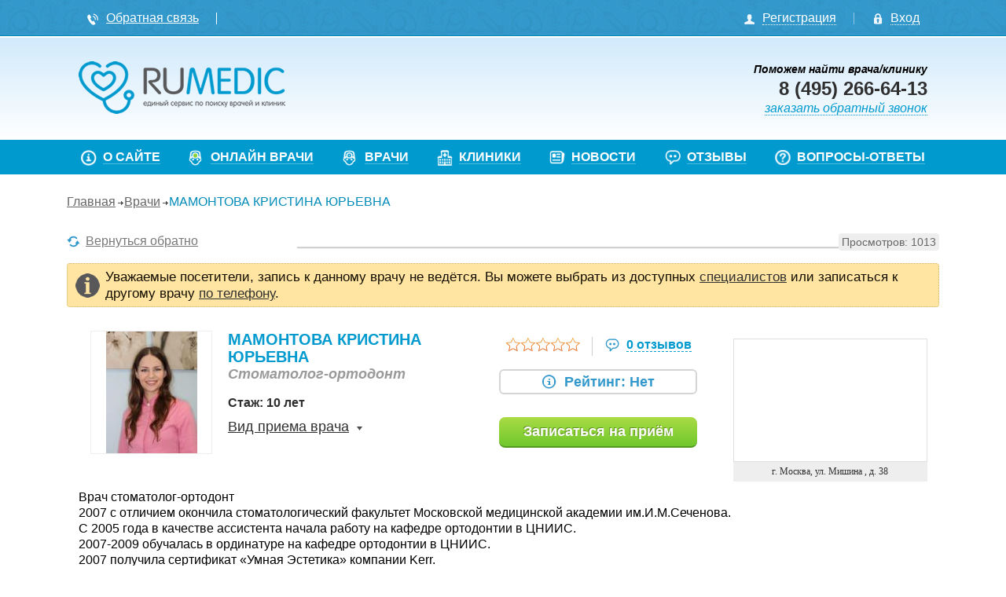

--- FILE ---
content_type: text/html; charset=UTF-8
request_url: https://rumedic.ru/doctor/433
body_size: 13333
content:
<!DOCTYPE html>
<html lang="ru">
<head>
    <meta charset="utf-8"/>
    <link rel="stylesheet" type="text/css" href="/assets/82a6ad19/select2.css" />
<link rel="stylesheet" type="text/css" href="/themes/base/css/cstarrating.css" />
<link rel="stylesheet" type="text/css" href="/assets/644112ff/listview/styles.css" />
<link rel="stylesheet" type="text/css" href="/themes/base/css/pager.css" />
<link rel="stylesheet" type="text/css" href="/css/bootstrap.css" />
<link rel="stylesheet" type="text/css" href="/assets/b694b2ed/css/auth.css" />
<style type="text/css">
/*<![CDATA[*/

	.w-login__switch-top {
		margin-bottom: 0px;
	}
	.w-login__switch-top__txt {
		margin-bottom: 2px;
        color: #999;
	}
	.w-login__switch-top__links {
		overflow: hidden;
	}
	.w-login__switch-top__link {
		line-height: 1em;
		text-decoration: none;
		border-bottom: #009acf dotted 1px;
		display: inline-block;
		vertical-align: middle;
	}
	.w-login__switch-top__link:hover,
	.w-login__switch-top__link:focus {
		border-bottom-color: transparent;
	}
	.w-login__switch-top__link-active,
    .w-login__switch-top__link-active:hover,
    .w-login__switch-top__link-active:focus {
        color: #fff;
        background: #009acf;
        border-radius: 5px;
        padding: 2px 7px;
        font-weight: bold;
        border-bottom: none;
	}
	.w-login__switch-top__link:last-child:not(.w-login__switch-top__link-active) {
		margin: 0 0 0 22px;
	}
	.w-login__switch-top__link:first-child:not(.w-login__switch-top__link-active) {
		margin: 0 22px 0 0;
	}

/*]]>*/
</style>
<script type="text/javascript" src="//ajax.googleapis.com/ajax/libs/jquery/1.11.1/jquery.min.js"></script>
<script type="text/javascript" src="/assets/8f9bbc78/jui/js/jquery-ui.min.js"></script>
<script type="text/javascript" src="/assets/8f9bbc78/jquery.metadata.js"></script>
<script type="text/javascript" src="/assets/8f9bbc78/jquery.rating.js"></script>
<script type="text/javascript" src="/assets/8f9bbc78/jquery.ba-bbq.js"></script>
<script type="text/javascript" src="/assets/8f9bbc78/jquery.maskedinput.js"></script>
<script type="text/javascript" src="/assets/8f9bbc78/jquery.yiiactiveform.js"></script>
<script type="text/javascript" src="/assets/82a6ad19/select2.js"></script>
<script type="text/javascript" src="/assets/82a6ad19/select2_locale_ru.js"></script>
<script type="text/javascript" src="//api-maps.yandex.ru/2.1/?apikey=a6409a60-f3a4-43c4-9e57-cf3479427379&amp;lang=ru_RU"></script>
<script type="text/javascript" src="/js/jquery-easing-1.3.pack.js"></script>
<script type="text/javascript" src="/js/jquery-easing-compatibility.1.2.pack.js"></script>
<script type="text/javascript" src="/js/jquery.maskedinput.min.js"></script>
<script type="text/javascript" src="/js/jquery.scrollTo.min.js"></script>
<script type="text/javascript" src="/js/jquery.localscroll.js"></script>
<script type="text/javascript" src="/js/jquery.formstyler.min.js"></script>
<script type="text/javascript" src="/js/jquery.jcarousellite.min.js"></script>
<script type="text/javascript" src="/js/bootstrap.min.js"></script>
<script type="text/javascript" src="/js/scripts.js"></script>
<script type="text/javascript" src="https://www.google.com/recaptcha/api.js?render=explicit&amp;hl=ru" async="async" defer="defer"></script>
<script type="text/javascript" src="/share/share42.js"></script>
<title>МАМОНТОВА  КРИСТИНА ЮРЬЕВНА | Стоматолог-ортодонт | Москва</title>
    <meta name="viewport" content="width=device-width, initial-scale=1, shrink-to-fit=no">
    <meta http-equiv="X-UA-Compatible" content="IE=edge">
    <meta http-equiv="Content-Type" content="text/html; charset=UTF-8"/>
    <meta name="keywords" content="видео консультация врача, видео приём врача, медицина онлайн, онлайн медицина, видео консультации, румедик, rumedic, онлайн консультация врачей, помощь врача онлайн, консультация врачей онлайн, онлайн консультация врача, бесплатные консультации врачей"/>
    <meta name="description" content="Сегодня онлайн-медицина активно прогрессирует. Любой человек может рассчитывать на видеоприём врача, что позволит сэкономить время и быстро принять меры по лечению болезни. Обращайтесь к нам, и вы не пожалеете!"/>
    <!--[if lt IE 10]>
    <script>
        document.createElement('header');
        document.createElement('nav');
        document.createElement('section');
        document.createElement('article');
        document.createElement('aside');
        document.createElement('footer');
        document.createElement('figure');
        document.createElement('figcaption');
    </script>
    <![endif]-->
    <link rel="stylesheet" type="text/css" href="/css/style.css?v=2021_01_282" />
    <link rel="stylesheet" type="text/css" href="/css/style.viewport.css?v=2021_01_282" />
    <link rel="apple-touch-icon" sizes="57x57" href="/favicons/apple-touch-icon-57x57.png">
    <link rel="apple-touch-icon" sizes="60x60" href="/favicons/apple-touch-icon-60x60.png">
    <link rel="apple-touch-icon" sizes="72x72" href="/favicons/apple-touch-icon-72x72.png">
    <link rel="apple-touch-icon" sizes="76x76" href="/favicons/apple-touch-icon-76x76.png">
    <link rel="apple-touch-icon" sizes="114x114" href="/favicons/apple-touch-icon-114x114.png">
    <link rel="apple-touch-icon" sizes="120x120" href="/favicons/apple-touch-icon-120x120.png">
    <link rel="apple-touch-icon" sizes="144x144" href="/favicons/apple-touch-icon-144x144.png">
    <link rel="apple-touch-icon" sizes="152x152" href="/favicons/apple-touch-icon-152x152.png">
    <link rel="apple-touch-icon" sizes="180x180" href="/favicons/apple-touch-icon-180x180.png">
    <link rel="icon" type="image/png" href="/favicons/favicon-32x32.png" sizes="32x32">
    <link rel="icon" type="image/png" href="/favicons/favicon-194x194.png" sizes="194x194">
    <link rel="icon" type="image/png" href="/favicons/favicon-96x96.png" sizes="96x96">
    <link rel="icon" type="image/png" href="/favicons/android-chrome-192x192.png" sizes="192x192">
    <link rel="icon" type="image/png" href="/favicons/favicon-16x16.png" sizes="16x16">
    <link rel="manifest" href="/favicons/manifest.json">
    <link rel="shortcut icon" href="/favicons/favicon.ico">
    <meta name="msapplication-TileColor" content="#2d89ef">
    <meta name="msapplication-TileImage" content="/favicons/mstile-144x144.png">
    <meta name="msapplication-config" content="/favicons/browserconfig.xml">
    <meta name="theme-color" content="#ffffff">
</head>

<body>

<div class="darker"></div>

    <div id="reg-form-container" class="popUp form">
        <img class="close" src="/images/close.png" alt="" />        <h3>Регистрация</h3>
        <form class="registration-form" enctype="multipart/form-data" id="registration-form" action="/registration" method="post">        <fieldset class="account-type">
            <h4>Вы:</h4>
            <input id="ytRegistrationForm_type" type="hidden" value="" name="RegistrationForm[type]" /><span id="RegistrationForm_type"><input id="RegistrationForm_type_0" value="patient" type="radio" name="RegistrationForm[type]" /> <label style="width: auto;" for="RegistrationForm_type_0">Пациент</label> <input id="RegistrationForm_type_1" value="doctor" type="radio" name="RegistrationForm[type]" /> <label style="width: auto;" for="RegistrationForm_type_1">Врач частной практики</label> <input id="RegistrationForm_type_2" value="clinic" type="radio" name="RegistrationForm[type]" /> <label style="width: auto;" for="RegistrationForm_type_2">Клиника</label></span>            <div class="errorMessage" id="RegistrationForm_type_em_" style="display:none"></div>        </fieldset>
        <fieldset>

            <div class="form-group">
                <label for="RegistrationForm_mobile" class="required">Мобильный телефон <span class="required">*</span></label>                <input class="phone" placeholder="+9 (999) 999-99-99" id="RegistrationForm_mobile" name="RegistrationForm[mobile]" type="text" />                <div class="errorMessage" id="RegistrationForm_mobile_em_" style="display:none"></div>            </div>

            <div class="form-group">
                <label for="RegistrationForm_email" class="required">E-mail <span class="required">*</span></label>                <input maxlength="150" name="RegistrationForm[email]" id="RegistrationForm_email" type="text" />                <div class="errorMessage" id="RegistrationForm_email_em_" style="display:none"></div>            </div>

            <div class="form-group">
                <label for="RegistrationForm_password" class="required">Пароль <span class="required">*</span></label>                <input maxlength="32" name="RegistrationForm[password]" id="RegistrationForm_password" type="password" />                <div class="errorMessage" id="RegistrationForm_password_em_" style="display:none"></div>            </div>

            <div class="form-group">
                <label for="RegistrationForm_password_conf" class="required">Подтверждение пароля <span class="required">*</span></label>                <input maxlength="32" name="RegistrationForm[password_conf]" id="RegistrationForm_password_conf" type="password" />                <div class="errorMessage" id="RegistrationForm_password_conf_em_" style="display:none"></div>            </div>

            <div class="form-group">
                <label for="RegistrationForm_promocode">Промокод</label>                <input maxlength="32" name="RegistrationForm[promocode]" id="RegistrationForm_promocode" type="text" />                <div class="errorMessage" id="RegistrationForm_promocode_em_" style="display:none"></div>            </div>

            <div class="form-group">
                <label for="RegistrationForm_verify_code">Проверочный код</label>                <input name="RegistrationForm[verify_code]" id="RegistrationForm_verify_code" type="hidden" /><div id="recaptcha-RegistrationForm_verify_code" class="g-recaptcha-block" style="display: inline-block;"></div>                <div class="errorMessage" id="RegistrationForm_verify_code_em_" style="display:none"></div>            </div>

                    </fieldset>
        <fieldset class="agreement-fieldset">
            <input id="ytRegistrationForm_agreement" type="hidden" value="0" name="RegistrationForm[agreement]" /><input checked="checked" name="RegistrationForm[agreement]" id="RegistrationForm_agreement" value="1" type="checkbox" />            <label style="width:auto;" for="RegistrationForm_agreement">Cогласие на хранение и обработку своих персональных данных</label>            <div class="errorMessage" id="RegistrationForm_agreement_em_" style="display:none"></div>            <input class="green-btn" type="submit" name="yt0" value="Зарегистрироваться" />            <div class="and-auth">
                <div class="text">Или через:</div>
                <div class="services">
	<ul class="auth-services clear">
		<li class="auth-service vkontakte"><a class="auth-link vkontakte" href="/site/oauth?service=vkontakte"><span class="auth-icon vkontakte"><i></i></span><span class="auth-title">VK.com</span></a></li><li class="auth-service odnoklassniki"><a class="auth-link odnoklassniki" href="/site/oauth?service=odnoklassniki"><span class="auth-icon odnoklassniki"><i></i></span><span class="auth-title">Odnoklassniki</span></a></li><li class="auth-service facebook"><a class="auth-link facebook" href="/site/oauth?service=facebook"><span class="auth-icon facebook"><i></i></span><span class="auth-title">Facebook</span></a></li><li class="auth-service yandex_oauth"><a class="auth-link yandex_oauth" href="/site/oauth?service=yandex_oauth"><span class="auth-icon yandex_oauth"><i></i></span><span class="auth-title">Yandex</span></a></li><li class="auth-service mailru"><a class="auth-link mailru" href="/site/oauth?service=mailru"><span class="auth-icon mailru"><i></i></span><span class="auth-title">Mail.ru</span></a></li><li class="auth-service google_oauth"><a class="auth-link google_oauth" href="/site/oauth?service=google_oauth"><span class="auth-icon google_oauth"><i></i></span><span class="auth-title">Google</span></a></li>	</ul>
</div>
            </div>
            <hr class="line">
            <span class="required-desc"><span class="required">*</span> - Обязательные поля для заполнения</span>
            <span class="required-terms"><a target="_blank" title="Пользовательское соглашение" href="/terms-of-use">Пользовательское соглашение</a></span><br>
            <span class="required-terms"><a target="_blank" title="Политика конфиденциальности" href="/privacy">Политика конфиденциальности</a></span>
        </fieldset>
        </form>    </div>


<header class="header" id="top">
    <div class="header-navs">
        <div class="container">
            <div class="row">
                <nav class="helper-nav col-xs-7">
                    <ul>
                        <li><a href="/feedback"><img src="/images/callback_icon.png" alt="" /><span>Обратная связь</span></a></li>
                        <li class="header-social-list"></li>
                        <!--<li><a href="/site/mobile"><img src="/images/mobile_icon.png" alt="" /><span>Мобильная версия</span></a></li>-->
                    </ul>
                </nav>

                <div class="login-block col-xs-5">
                    <ul>
                                                                                                                        <li><a class="show-reg-form" href="#"><img src="/images/user_icon.png" alt="" /><span>Регистрация</span></a></li>
                                                                <li class="with-popUp guest">
                                    <a class="show-login-form" href="#"><img src="/images/registration_icon.png" alt="" /><span>Вход</span></a>                                    <div class="portlet" id="yw4">
<div class="portlet-content">

    <div class="private-area-popUp login-form-container form">
        <h3>Авторизация</h3>

        <div class="w-login__switch-top">
            <div class="w-login__switch-top__txt">Войти через:</div>
            <div class="w-login__switch-top__links">
                <a href="#" title="" data-type="email" class="w-login__switch-top__link w-login__switch-top__link-active">E-mail</a>
                <a href="#" title="" data-type="phone" class="w-login__switch-top__link">Мобильный телефон</a>
            </div>
        </div>

        <form class="login-form" id="login-form" action="/login" method="post">

        <div class="form-group">
            <label for="login_s">E-mail</label>            <input maxlength="150" id="login_s" placeholder="Введите E-mail" name="application_forms_LoginForm[login]" type="text" />            <div class="errorMessage" id="login_s_em_" style="display:none"></div>        </div>

        <div class="form-group">
            <label for="password_s">Пароль</label>            <input maxlength="32" id="password_s" placeholder="Введите пароль" name="application_forms_LoginForm[password]" type="password" />            <div class="note" style="margin-top: 5px;"><a class="forget-passwd" href="/user/recovery/password">Напомнить пароль</a></div>
            <div class="errorMessage" id="password_s_em_" style="display:none"></div>        </div>

        <div class="form-group rb">
            <input id="ytrememberMe_s" type="hidden" value="0" name="application_forms_LoginForm[rememberMe]" /><input style="margin: 12px 2px 0px 0px;" id="rememberMe_s" name="application_forms_LoginForm[rememberMe]" value="1" type="checkbox" />            <label class="rememberMe_login" for="rememberMe_s">Запомнить</label>            <input class="green-btn" type="submit" name="yt1" value="Войти" />        </div>
        </form>
        <hr class="divider"/>

        <div class="social-auth">
            <div class="social-auth__title">Войти через:</div>
            <div class="services">
	<ul class="auth-services clear">
		<li class="auth-service vkontakte"><a class="auth-link vkontakte" href="/site/oauth?service=vkontakte"><span class="auth-icon vkontakte"><i></i></span><span class="auth-title">VK.com</span></a></li><li class="auth-service odnoklassniki"><a class="auth-link odnoklassniki" href="/site/oauth?service=odnoklassniki"><span class="auth-icon odnoklassniki"><i></i></span><span class="auth-title">Odnoklassniki</span></a></li><li class="auth-service facebook"><a class="auth-link facebook" href="/site/oauth?service=facebook"><span class="auth-icon facebook"><i></i></span><span class="auth-title">Facebook</span></a></li><li class="auth-service yandex_oauth"><a class="auth-link yandex_oauth" href="/site/oauth?service=yandex_oauth"><span class="auth-icon yandex_oauth"><i></i></span><span class="auth-title">Yandex</span></a></li><li class="auth-service mailru"><a class="auth-link mailru" href="/site/oauth?service=mailru"><span class="auth-icon mailru"><i></i></span><span class="auth-title">Mail.ru</span></a></li><li class="auth-service google_oauth"><a class="auth-link google_oauth" href="/site/oauth?service=google_oauth"><span class="auth-icon google_oauth"><i></i></span><span class="auth-title">Google</span></a></li>	</ul>
</div>
        </div>
    </div>

</div>
</div>                                </li>
                                                                        </ul>
                </div>
            </div>
        </div>
    </div>
    <div class="under-head">
        <div class="container">
            <div class="row">
                <div class="logo-container col-xs-6">
                    <a title="На главную" href="/"><img src="/images/logo.png" alt="На главную" /></a>                                    </div>
                <!--<div class="location-outer col-xs-2">
                    <div class="location">
                        <input id="current-location" type="text" value="-1" name="city_id" />                    </div>
                </div> /-->
                <div class="support-contacts col-xs-6">
                    <span class="bold">Поможем найти врача/клинику</span>
                    <span class="phone">8 (495) 266-64-13</span>
                    <!--<span>Часы работы</span><span class="support-work-time">с 8:00 до 19:00</span>-->
                    <a id="yw6" onclick="js:showCallOrderForm(); return false;" class="callback" href="#">заказать обратный звонок</a><div id="sign-up-form-container" class="popUp" style="display: none; padding: 15px 20px;"><img class="close" src="/images/close.png" alt="#" /><h3 style="margin: 0px; border-bottom: 1px solid #CDCDCD; padding-bottom: 15px;">Заказ обратного звонка</h3><div id="call-order-content"><form class="online-sign-up" id="call-order-form" action="/site/callorder" method="post"><div class="form-group"><label for="application_forms_CallOrderForm2_phone" class="required">Телефон <span class="required">*</span></label><input size="18" placeholder="+9 (999) 999-99-99" id="application_forms_CallOrderForm2_phone" name="application_forms_CallOrderForm2[phone]" type="text" /><div class="errorMessage" id="application_forms_CallOrderForm2_phone_em_" style="display:none"></div></div><div class="form-group"><label for="application_forms_CallOrderForm2_verify_code">Проверочный код</label><input name="application_forms_CallOrderForm2[verify_code]" id="application_forms_CallOrderForm2_verify_code" type="hidden" /><div id="recaptcha-application_forms_CallOrderForm2_verify_code" class="g-recaptcha-block" style="display: inline-block;"></div><div class="errorMessage" id="application_forms_CallOrderForm2_verify_code_em_" style="display:none"></div></div><div class="form-group buttons"><input class="green-btn" type="submit" name="yt2" value="Отправить" /></div></form></div><div id="call-order-result" style="display: none;"><h4>Спасибо за заявку!</h4>Наши специалисты позвонят вам в ближайшие 3 минуты.</div></div>                </div>
            </div>
        </div>
    </div>
</header>

<div class="header-menu">
    <div class="container">
        <div class="row">
            <nav class="dws-menu main-nav">
                <input type="checkbox" name="toggle" id="menu" class="toggleMenu">
                <label for="menu" class="toggleMenu"><i class="fa"></i>Меню</label>
                <ul id="yw7">
<li><a href="/about"><span><img src="/images/nav_icon_1.png" alt="" /></span><span>О сайте</span></a></li>
<li><a href="/doctoronline"><span><img src="/images/nav_icon_2_a.png" alt="" /></span><span>Онлайн врачи</span></a></li>
<li><a href="/doctor/specialities"><span><img src="/images/nav_icon_2.png" alt="" /></span><span>Врачи</span></a></li>
<li><a href="/clinic"><span><img src="/images/nav_icon_3.png" alt="" /></span><span>Клиники</span></a></li>
<li><a href="/news"><span><img src="/images/nav_icon_4.png" alt="" /></span><span>Новости</span></a></li>
<li><a href="/rating"><span><img src="/images/nav_icon_5.png" alt="" /></span><span>Отзывы</span></a></li>
<li><a href="/faq"><span><img src="/images/nav_icon_6.png" alt="" /></span><span>Вопросы-ответы</span></a></li>
</ul>            </nav>
        </div>
    </div>
</div>
<div class="main-block">
    <div class="container">
            <div class="content-block">
            <nav class="breadcrumbs">
        <ul>
<li><a href="/">Главная</a></li><li><a href="/doctor">Врачи</a></li><li>МАМОНТОВА  КРИСТИНА ЮРЬЕВНА</li></ul>    </nav><!-- breadcrumbs -->
        
<div class="doctor-details">
    <div class="back-container">
        <a onclick="js:history.back(); return false;" href="#"><img src="/images/filter_refresh.png" alt="#"><span>Вернуться обратно</span></a>        <div class="profile-views">
            Просмотров: 1013        </div>
    </div>

            <div class="doctors-wo-entry-notify">
            Уважаемые посетители, запись к данному врачу не ведётся. Вы можете выбрать из доступных <a href="/doctor?Doctor%5Bspeciality_id%5D=114">специалистов</a> или записаться к другому врачу <a onclick="js:showCallOrderForm(); return false;" href="#">по телефону</a>.
        </div>
    
    <div class="found-item with-preset row" id="doctor-list">
        <div class="item-info col-xs-9">
            <div class="row">
                <div class="main-photo col-xs-8">
                    <div class="photo-container" style="width: 155px; height: auto;"><img src="/upload/profile/4edba545_155x155.jpg" alt="" /><div class="profile-status"></div></div>                    <div class="main-info">
                        <h4 class="preset hltext">МАМОНТОВА  КРИСТИНА ЮРЬЕВНА</h4>
                        <span class="speciality">Стоматолог-ортодонт</span><span class="experience"><span>Стаж: 10 лет</span></span>
								<div class="kor">
									<a href="#" onclick="return false;">Вид приема врача</a>
									<div class="kor-drop-down">
							<span class="kor-item"><img src="/images/clinic_cost.png" alt="" /><span class="kor-name">Прием в клинике</span><span class="cost">цена по запросу</span></span>
									</div>
								</div>
							                    </div>
                </div>
                <div class="add-info col-xs-4">

                    
    <div class="item-reputation">
        <div class="rating">
            <div class="rating-display r0"></div>
        </div>
        <div class="reviews-count">
            <a href="/user/rating/433">
                <img src="/images/reviews_icon.png" alt="#">
                <span>
					0 отзывов				</span>
            </a>
        </div>

        
            <div class="total-rating">
                <span class="total-rating-value"><img src="/images/rating_info_icon.png" alt="#"><span>Рейтинг: Нет</span></span>
                <div class="rating-description">
                    <img src="/images/rating_info_icon.png" alt="#">Рейтинг формируется из отзывов пациентов об уровне оказанного внимания и соотношения цена/качества услуг.
                </div>
            </div>

        
    </div>


                                        <a id="yw0" class="show-sign-up-form green-btn" onclick="js:showIviteForm(433); return false;" href="#">Записаться на приём</a>                </div>
            </div>
        </div>
                    <div class="item-location col-xs-3">
                <div id="map" class="map-container"></div>
                <script>
                    ymaps.ready(init);

                    function init() {
                        var myMap = new ymaps.Map('map', {
                            center: [55.753994, 37.622093],
                            controls: [],
                            zoom: 13
                        }, {
                            suppressMapOpenBlock: true
                        });
                        myMap.controls.add("zoomControl", {
                            size: "small",
                            position: {
                                top: 5,
                                left: 5
                            }
                        });
                        myMap.controls.add("fullscreenControl", {
                            position: {
                                top: 5,
                                right: 5
                            }
                        });

                        // Поиск координат
                        ymaps.geocode('г. Москва, ул. Мишина , д. 38', {
                            results: 1 // Если нужен только один результат, экономим трафик пользователей
                        }).then(function (res) {
                            // Выбираем первый результат геокодирования.
                            var firstGeoObject = res.geoObjects.get(0),
                                // Координаты геообъекта.
                                coords = firstGeoObject.geometry.getCoordinates(),
                                // Область видимости геообъекта.
                                bounds = firstGeoObject.properties.get('boundedBy');

                            // Добавляем первый найденный геообъект на карту.
                            myMap.geoObjects.add(firstGeoObject);
                            // Масштабируем карту на область видимости геообъекта.
                            myMap.setBounds(bounds, {
                                // checkZoomRange: true // проверяем наличие тайлов на данном масштабе.
                            });
                        });
                    }
                </script>
                <span class="daddress">г. Москва, ул. Мишина , д. 38</span>
            </div>
            </div>

    
                <div class="col-xs-12 about-item">
                    <p>Врач стоматолог-ортодонт<br />
2007 с отличием окончила стоматологический факультет Московской медицинской академии им.И.М.Сеченова.<br />
С 2005 года в качестве ассистента начала работу на кафедре ортодонтии в ЦНИИС.<br />
2007-2009 обучалась в ординатуре на кафедре ортодонтии в ЦНИИС.<br />
2007 получила сертификат «Умная Эстетика» компании Kerr.<br />
2008 году прошла курсы повышения квалификации по ортодонтии на тему «Клиническое применение самолигирующихся систем Деймон3, Деймон 3 МХ, Деймон Q. Применение системы ФНТА при лечении с помощью несъемной техники.Применение LM-активаторов, трейнеров, миобрейсов.»<br />
Владеет новейшими методами ортодонтического лечения несъемной техникой:<br />
эстетические брекеты(керамические, сапфировые), самолигирующиеся системы Деймон3, Деймон 3 МХ, Деймон Q, лингвальная техника(Stb, Incognito), использование биопрогрессивных методик.</p>
                </div>
            
            <div class="doctor-full-info">
            <h3>Информация о специалисте</h3>
            <div class="tabs-container">
                <ul class="nav nav-tabs" role="tablist">
                                        <li class="active"><a href="#dtab1" role="tab" data-toggle="tab">Специализация</a></li>                    <li><a href="#dtab2" role="tab" data-toggle="tab">Образование</a></li>                                    </ul>

                <!-- Tab panes -->
                <div class="tab-content">
                                            <div class="tab-pane fade in active" id="dtab1">
                            <ul>
                                <li>стоматолог-ортодонт</li>
                            </ul>
                        </div>
                                                                <div class="tab-pane fade" id="dtab2">2007 с отличием окончила стоматологический факультет Московской медицинской академии им.И.М.Сеченова.<br />
2007-2009 обучалась в ординатуре на кафедре ортодонтии в ЦНИИС.</div>
                                                        </div>
            </div>
        </div>
    
    <div class="all-reviews">

        
    <div class="all-reviews-head"><h4>Пациенты пока не оставляли отзыв об этом враче.</h4></div>


<div class="detailed-total-rating">
    <div class="review-head">
        <span>Рейтинг</span>
        <div class="all-ratings">
            <div class="all-ratings-item">
                <label for="Doctor_qualification">Квалификация</label>                <div class="rating">
                    <span id="qualificationRating-avr-433">
<input id="qualificationRating-avr-433_0" value="1" type="radio" name="Doctor[qualification]" />
<input id="qualificationRating-avr-433_1" value="2" type="radio" name="Doctor[qualification]" />
<input id="qualificationRating-avr-433_2" value="3" type="radio" name="Doctor[qualification]" />
<input id="qualificationRating-avr-433_3" value="4" type="radio" name="Doctor[qualification]" />
<input id="qualificationRating-avr-433_4" value="5" type="radio" name="Doctor[qualification]" />
</span>                </div>
            </div>
            <div class="all-ratings-item">
                <label for="Doctor_care">Внимание</label>                <div class="rating">
                    <span id="careRating-avr-433">
<input id="careRating-avr-433_0" value="1" type="radio" name="Doctor[care]" />
<input id="careRating-avr-433_1" value="2" type="radio" name="Doctor[care]" />
<input id="careRating-avr-433_2" value="3" type="radio" name="Doctor[care]" />
<input id="careRating-avr-433_3" value="4" type="radio" name="Doctor[care]" />
<input id="careRating-avr-433_4" value="5" type="radio" name="Doctor[care]" />
</span>                </div>
            </div>
            <div class="all-ratings-item">
                <label for="Doctor_quality">Цена-качество</label>                <div class="rating">
                    <span id="careRating-avr-433">
<input id="careRating-avr-433_0" value="1" type="radio" name="Doctor[quality]" />
<input id="careRating-avr-433_1" value="2" type="radio" name="Doctor[quality]" />
<input id="careRating-avr-433_2" value="3" type="radio" name="Doctor[quality]" />
<input id="careRating-avr-433_3" value="4" type="radio" name="Doctor[quality]" />
<input id="careRating-avr-433_4" value="5" type="radio" name="Doctor[quality]" />
</span>                </div>
            </div>
        </div>
    </div>
    <a class="show-steps" href="#"><img src="/images/reviews_icon.png" alt="#"><span>Как мы собираем отзывы</span></a>
    <div class="how-collecting">
        <h4>Как мы собираем отзывы</h4>
        <div class="collecting-steps">
            <div class="collecting-step">
                <img src="/images/rait_step_1.png" alt="#">
                <span>Мы записываем <br> Вас к врачу</span>
            </div>
            <div class="collecting-step">
                <img src="/images/rait_step_2.png" alt="#">
                <span>Вы приходите <br> на прием</span>
            </div>
            <div class="collecting-step">
                <img src="/images/rait_step_3.png" alt="#">
                <span>Мы звоним <br> и спрашиваем <br> Ваше мнение о враче</span>
            </div>
            <div class="collecting-step">
                <img src="/images/rait_step_4.png" alt="#">
                <span>Затем публикуем его <br> в анкете врача</span>
            </div>
        </div>
        <span class="bold">Отзывы собираются нами в ходе телефонного и электронного опроса пациентов, записавшихся на прием к врачу через наш сервис.
				<a class="hide-steps" href="#">Свернуть</a>
			</span>
    </div>
</div>

        
<div id="yw1" class="list-view">
<div class="full-reviews-list">
<span class="empty"></span></div><div class="keys" style="display:none" title="/doctor/433"></div>
</div>
        <div class="add-review-container">&nbsp;</div>
    </div>
</div>


<div class="other-doctors">
    <h3>Другие врачи поблизости</h3>
    <a id="other-doctors-prev" class="control-btn prev" href="#" style=""><img src="/images/gallery_prev.png" alt="#"></a>
    <div class="dcarousel-wrapper">
        <ul>
                            <li>
                    <a href="/doctor/113">
                        <h4>Иванов(test) Иванов(test) Иванович(test1)</h4>
                        <div class="sum-info">
                            <div class="photo-container" style="width: 80px; height: auto;"><img src="/upload/profile/8c433e4b_80x95.jpg" alt="" /></div>
    <div class="rating">
        <div class=" rating-display r0 "></div>
    </div>

<span class="bold">Стаж: 55 лет</span><span class="vidi_zapisi">Выезд на дом - бесплатно<br />Прием в клинике - бесплатно<br />Видео прием - бесплатно<br />Онлайн-консультация - бесплатно</span>                        </div>
                        <div class="item-location">
                            <span class="daddress">г. Москва, ул. мира, д. 454, кв. 345</span>
                        </div>
                    </a>
                </li>
                            <li>
                    <a href="/doctor/122">
                        <h4>Вилков Алексей Сергеевич</h4>
                        <div class="sum-info">
                            <div class="photo-container" style="width: 80px; height: auto;"><img src="/upload/profile/8683aaa7_80x95.jpg" alt="" /></div>
    <div class="rating">
        <div class=" rating-display r0 "></div>
    </div>

<span class="bold">Стаж: 8 лет</span><span class="vidi_zapisi">Видео прием - цена по запросу</span>                        </div>
                        <div class="item-location">
                            <span class="daddress">г. Москва</span>
                        </div>
                    </a>
                </li>
                            <li>
                    <a href="/doctor/156">
                        <h4>Алгиян  Елена  Александровна</h4>
                        <div class="sum-info">
                            <div class="photo-container" style="width: 80px; height: auto;"><img src="/upload/profile/6b572901_80x95.jpg" alt="" /></div>
    <div class="rating">
        <div class=" rating-display r0 "></div>
    </div>

<span class="bold">Стаж: 5 лет</span><span class="vidi_zapisi">Прием в клинике - 1000 руб.</span>                        </div>
                        <div class="item-location">
                            <span class="daddress">г. Москва, ул. Шкулева, д. 4</span>
                        </div>
                    </a>
                </li>
                            <li>
                    <a href="/doctor/157">
                        <h4>Гаджиалиева  Камила  Байматовна</h4>
                        <div class="sum-info">
                            <div class="photo-container" style="width: 80px; height: auto;"><img src="/upload/profile/b35a2d1d_80x95.jpg" alt="" /></div>
    <div class="rating">
        <div class=" rating-display r0 "></div>
    </div>

<span class="bold">Стаж: 5 лет</span><span class="vidi_zapisi">Прием в клинике - 800 руб.</span>                        </div>
                        <div class="item-location">
                            <span class="daddress">г. Москва, ул. Шкулева, д. 4</span>
                        </div>
                    </a>
                </li>
                            <li>
                    <a href="/doctor/158">
                        <h4>Фесенко  Татьяна   Александровна</h4>
                        <div class="sum-info">
                            <div class="photo-container" style="width: 80px; height: auto;"><img src="/upload/profile/bf52959e_80x95.jpg" alt="" /></div>
    <div class="rating">
        <div class=" rating-display r0 "></div>
    </div>

<span class="bold">Стаж: 11 лет</span><span class="vidi_zapisi">Прием в клинике - 800 руб.</span>                        </div>
                        <div class="item-location">
                            <span class="daddress">г. Москва, ул. Шкулева, д. 4</span>
                        </div>
                    </a>
                </li>
                            <li>
                    <a href="/doctor/159">
                        <h4>Зеленин  Дмитрий   Александрович</h4>
                        <div class="sum-info">
                            <div class="photo-container" style="width: 80px; height: auto;"><img src="/upload/profile/aad7a84c_80x95.png" alt="" /></div>
    <div class="rating">
        <div class=" rating-display r5 "></div>
    </div>

<span class="bold">Стаж: 10 лет</span>                        </div>
                        <div class="item-location">
                            <span class="daddress">г. Москва, ул. Шкулева, д. 4</span>
                        </div>
                    </a>
                </li>
                            <li>
                    <a href="/doctor/171">
                        <h4>Лукьяненко Виктория Борисовна</h4>
                        <div class="sum-info">
                            <div class="photo-container" style="width: 80px; height: auto;"><img src="/upload/profile/051e637c_80x95.jpg" alt="" /></div>
    <div class="rating">
        <div class=" rating-display r0 "></div>
    </div>

<span class="bold">Стаж: 25 лет</span><span class="vidi_zapisi">Прием в клинике - 1000 руб.</span>                        </div>
                        <div class="item-location">
                            <span class="daddress">г. Москва, ул. Вавилова, д. 97</span>
                        </div>
                    </a>
                </li>
                            <li>
                    <a href="/doctor/177">
                        <h4>Шаров Михаил  Николаевич</h4>
                        <div class="sum-info">
                            <div class="photo-container" style="width: 80px; height: auto;"><img src="/upload/profile/dbea507d_80x95.jpg" alt="" /></div>
    <div class="rating">
        <div class=" rating-display r0 "></div>
    </div>

<span class="bold">Стаж: 30 лет</span><span class="vidi_zapisi">Прием в клинике - 7000 руб.</span>                        </div>
                        <div class="item-location">
                            <span class="daddress">г. Москва, ул. Вучетича, д. 21</span>
                        </div>
                    </a>
                </li>
                            <li>
                    <a href="/doctor/187">
                        <h4>Покровский   Константин Александрович</h4>
                        <div class="sum-info">
                            <div class="photo-container" style="width: 80px; height: auto;"><img src="/upload/profile/19ad16bd_80x95.jpg" alt="" /></div>
    <div class="rating">
        <div class=" rating-display r0 "></div>
    </div>

<span class="vidi_zapisi">Прием в клинике - 3000 руб.</span>                        </div>
                        <div class="item-location">
                            <span class="daddress">г. Москва</span>
                        </div>
                    </a>
                </li>
                            <li>
                    <a href="/doctor/188">
                        <h4>Сорокин  Алексей Александрович</h4>
                        <div class="sum-info">
                            <div class="photo-container" style="width: 80px; height: auto;"><img src="/upload/profile/_doctor_80x95.png" alt="" /></div>
    <div class="rating">
        <div class=" rating-display r0 "></div>
    </div>

<span class="vidi_zapisi">Прием в клинике - 1500 руб.</span>                        </div>
                        <div class="item-location">
                            <span class="daddress">г. Москва</span>
                        </div>
                    </a>
                </li>
                    </ul>
    </div>
    <a id="other-doctors-next" class="control-btn next" href="#" style=""><img src="/images/gallery_next_btn.png" alt="#"></a>
</div>
    </div>
    </div>
</div>

<footer class="footer">
    <div class="upper-footer">
        <div class="container">
            <div class="row">
                                    <div class="socials col-xs-8 col-xs-offset-2">
                        <div class="share42init"></div>
                                            </div>
                                <div class="to-top col-xs-12">
                    <a href="#top"><span>Наверх</span><img src="/images/to_top_btn.png" alt="#"></a>
                </div>
            </div>
        </div>
    </div>

    
    
    <div class="lower-footer">
        <div class="container">
            <div class="row">
                <div class="copy-right col-xs-6">
                    <span>&copy; 2014-2026 RUMEDIC.RU &mdash; Единый сервис по поиску врачей и клиник</span>
                    <span class="blue">Регистрация врачей, клиник и пациентов БЕСПЛАТНА.<br/>
							При полном или частичном использовании материалов с сайта, ссылка на источник обязательна.</span>
                    <span class="sitemap"><a href="/map">Карта сайта</a></span>
                </div>
                <div class="counters col-xs-3">
                    <div class="socials">
                        <a href="https://vk.com/rumedic" rel="nofollow" target="_blank" class="vkontakte item" title="Мы ждём Вас в Вконтакте. Подписывайтесь.">
                            <span class="icon vkontakte"></span>
                            <span class="name">Мы в Вконтакте</span>
                        </a>
                        <a href="https://twitter.com/rumedicru" rel="nofollow" target="_blank" class="twitter item" title="Мы ждём Вас в Twitter. Подписывайтесь.">
                            <span class="icon twitter"></span>
                            <span class="name">Мы в Twitter</span>
                        </a>
                    </div>
                </div>
                <div class="counters col-xs-3">
                    <div class="sotrudnicestvo">
                        <div class="social-footer">
                            <!--noindex-->
                            <div class="title">По любым вопросам:</div>
                            <div class="social-list">
                                <a href="https://wa.me/message/7CZ7GQYH4MJ4A1" rel="nofollow" title="Напишите нам в WhatsApp"><span class="icon whatsapp"></span></a>
                                <a href="viber://pa?chatURI=rumedic.ru" rel="nofollow" title="Напишите нам в Viber"><span class="icon viber"></span></a>
                                <a href="https://vk.me/club85534757" target="_blank" rel="nofollow" title="Напишите нам в Vkontakte"><span class="icon vkontakte"></span></a>
                                <a href="https://telegram.me/Rumedicru_bot" target="_blank" rel="nofollow" title="Напишите нам в Telegram"><span class="icon telegram"></span></a>
                                <a href="https://join.skype.com/bot/46aac7bc-0a97-4e46-beb9-98edebe28a10" target="_blank" rel="nofollow" title="Напишите нам в Skype"><span class="icon skype"></span></a>
                                <a href="#" rel="nofollow" title="Напишите нам в Онлайн-чат" onclick="MeTalk('openSupport'); return false;"><span class="icon online-chat"></span></a>
                            </div>
                            <!--/noindex-->
                        </div>
                        <br>
                        <span class="release">Версия сайта — <a style="color: #fff;" href="/version">0.87</a></span>                    </div>

                                            <div class="counter-wrapper">
                            <!-- Yandex.Metrika counter -->
                            <script type="text/javascript" > (function(m,e,t,r,i,k,a){m[i]=m[i]||function(){(m[i].a=m[i].a||[]).push(arguments)}; m[i].l=1*new Date();k=e.createElement(t),a=e.getElementsByTagName(t)[0],k.async=1,k.src=r,a.parentNode.insertBefore(k,a)}) (window, document, "script", "https://mc.yandex.ru/metrika/tag.js", "ym"); ym(27108998, "init", { clickmap:true, trackLinks:true, accurateTrackBounce:true, webvisor:true, trackHash:true });</script>
                            <!-- /Yandex.Metrika counter -->
                        </div>
                                    </div>
            </div>
        </div>
    </div>
</footer>


<script type="text/javascript" src="/assets/644112ff/listview/jquery.yiilistview.js"></script>
<script type="text/javascript" src="/assets/b694b2ed/js/auth.js"></script>
<script type="text/javascript">
/*<![CDATA[*/

            function showEntryForm( id ){
                jQuery('#make-an-appointment-container').text('Загрузка...');
                jQuery('#make-an-appointment-container').load('/cabinet/entry/default/form?id='+id, function(responseText,textStatus,jqXHR){
                    if (textStatus=='error') {
                        //do something
                    } else {
                        var left = ($(window).width() - jQuery('#make-an-appointment-container').innerWidth())/2;
                        var top = ($(window).height() - jQuery('#make-an-appointment-container').innerHeight())/2;
                        $('.darker,.close').fadeIn(1000);
                        $('body').addClass('lock');
                        $('#make-an-appointment-container').fadeIn(1000).css('top', top).css('left', left);
                    }
                } );
                return false;
            };
            function showIviteForm(id){
                jQuery('#make-an-appointment-container').load('/entry/default/invite?id='+id, function(responseText,textStatus,jqXHR){
                    if (textStatus=='error') {
                        //do something
                    } else {
                        var left = ($(window).width() - jQuery('#make-an-appointment-container').innerWidth())/2;
                        var top = ($(window).height() - jQuery('#make-an-appointment-container').innerHeight())/2;
                        $('.darker,.close').fadeIn(1000);
                        $('body').addClass('lock');
                        $('#make-an-appointment-container').fadeIn(1000).css('top', top).css('left', left);
                    }
                });
            }
        

$('body').on('click', '.close, .darker', function(e){
	$('#call-order-content').show();
	$('#call-order-result').hide();
});

var is_moved = false;
function showCallOrderForm(){
	if ( !is_moved ) {
		is_moved = true;
	}
	var left = ($(window).width() - jQuery('#sign-up-form-container').innerWidth())/2;
	var top = ($(window).height() - jQuery('#sign-up-form-container').innerHeight())/2;

	$('.darker,.close').fadeIn(1000);
	$('body').addClass('lock');
	$('#sign-up-form-container').fadeIn(1000).css('top', top).css('left', left).appendTo('.darker');
};

jQuery(function($) {

				//$('body').append("<div id=\"make-an-appointment-container\" class=\"popUp\" \/>");
				$('.darker').append("<div id=\"make-an-appointment-container\" class=\"popUp\" \/>");
			
jQuery('#qualificationRating-avr-433 > input').rating({'readOnly':true});
jQuery('#careRating-avr-433 > input').rating({'readOnly':true});
jQuery('#yw1').yiiListView({'ajaxUpdate':['yw1'],'ajaxVar':'ajax','pagerClass':'pager','loadingClass':'list\x2Dview\x2Dloading','sorterClass':'sorter','enableHistory':false,'afterAjaxUpdate':function(id,data) { $(".rating input").attr("disabled", "disabled").rating();  }});

            function knowWidthDeviceDoctor() {
                if($(window).width() >= 800) {
                    return 4;
                } else if($(window).width() >= 600) {
                    return 3;
                } else if($(window).width() >= 480) {
                    return 2;
                } else if($(window).width() >= 420) {
                    return 1;
                } else if($(window).width() >= 300) {
                    return 1;
                }
            }
            $(".other-doctors .dcarousel-wrapper").jCarouselLite({
				btnNext: "#other-doctors-next",
				btnPrev: "#other-doctors-prev",
                visible: knowWidthDeviceDoctor(),
                circular: true,
                timeout: 10000,
			});
		

    function knowWidthDevice() {
        if($(window).width() >= 800) {
            return 4;
        } else if($(window).width() >= 600) {
            return 3;
        } else if($(window).width() >= 480) {
            return 3;
        } else if($(window).width() >= 420) {
            return 2;
        } else if($(window).width() >= 300) {
            return 1;
        }
    }
    $(".new-doctors-carousel .carousel-wrapper").jCarouselLite({
		btnNext: "#new-doctors-next",
        btnPrev: "#new-doctors-prev",
        visible: knowWidthDevice(),
        circular: true,
        timeout: 10000,
	});
	$(".new-clinics-carousel .carousel-wrapper").jCarouselLite({
		btnNext: "#new-clinics-next",
        btnPrev: "#new-clinics-prev",
        visible: knowWidthDevice(),
        circular: true,
        timeout: 10000,
    });
	jQuery(".carousel-wrapper li").css("display","none").css("display","block");

jQuery("#RegistrationForm_mobile").mask("+9 (999) 999-99-99");
$(".auth-service.vkontakte a").eauth({"popup":{"width":585,"height":350},"id":"vkontakte"});
$(".auth-service.odnoklassniki a").eauth({"popup":{"width":680,"height":500},"id":"odnoklassniki"});
$(".auth-service.facebook a").eauth({"popup":{"width":585,"height":290},"id":"facebook"});
$(".auth-service.yandex_oauth a").eauth({"popup":{"width":500,"height":450},"id":"yandex_oauth"});
$(".auth-service.mailru a").eauth({"popup":{"width":580,"height":400},"id":"mailru"});
$(".auth-service.google_oauth a").eauth({"popup":{"width":500,"height":450},"id":"google_oauth"});

jQuery('#registration-form').yiiactiveform({'validateOnSubmit':true,'validateOnChange':false,'validateOnType':false,'afterValidate':function(form,data,hasError){
				if (hasError) {
                    form[0].submit();
					return false;
				}
				var formData = new FormData(form[0]);
				$.ajax({
					type: "POST",
					url: "/registration",
					data: formData,
					dataType: "json",
					cache: false,
					processData: false,
					contentType: false
				}).done(function(data){
					if ( data.success ) {
						alert( data.message );
						location.reload();
						$(".close").trigger("click");
					} else {
//						var err = "";
//						for( key in data.errors ) {
//							console.log( data.errors[key] );
//							err += data.errors[key][0] + "\n";
//						}
//						alert( err );
					}
				});
			},'attributes':[{'id':'RegistrationForm_type','inputID':'RegistrationForm_type','errorID':'RegistrationForm_type_em_','model':'RegistrationForm','name':'type','enableAjaxValidation':true},{'id':'RegistrationForm_mobile','inputID':'RegistrationForm_mobile','errorID':'RegistrationForm_mobile_em_','model':'RegistrationForm','name':'mobile','enableAjaxValidation':true},{'id':'RegistrationForm_email','inputID':'RegistrationForm_email','errorID':'RegistrationForm_email_em_','model':'RegistrationForm','name':'email','enableAjaxValidation':true},{'id':'RegistrationForm_password','inputID':'RegistrationForm_password','errorID':'RegistrationForm_password_em_','model':'RegistrationForm','name':'password','enableAjaxValidation':true},{'id':'RegistrationForm_password_conf','inputID':'RegistrationForm_password_conf','errorID':'RegistrationForm_password_conf_em_','model':'RegistrationForm','name':'password_conf','enableAjaxValidation':true},{'id':'RegistrationForm_promocode','inputID':'RegistrationForm_promocode','errorID':'RegistrationForm_promocode_em_','model':'RegistrationForm','name':'promocode','enableAjaxValidation':true},{'id':'RegistrationForm_verify_code','inputID':'RegistrationForm_verify_code','errorID':'RegistrationForm_verify_code_em_','model':'RegistrationForm','name':'verify_code','enableAjaxValidation':true},{'id':'RegistrationForm_agreement','inputID':'RegistrationForm_agreement','errorID':'RegistrationForm_agreement_em_','model':'RegistrationForm','name':'agreement','enableAjaxValidation':true}],'errorCss':'error'});

	$('.w-login__switch-top__links').on('click', '.w-login__switch-top__link', function(e){
		e.preventDefault();
		if ($(this).hasClass('w-login__switch-top__link-active')) {
			return;
		}

		$('.w-login__switch-top__links > .w-login__switch-top__link-active').removeClass('w-login__switch-top__link-active');
		$(this).addClass('w-login__switch-top__link-active');

		if ($(this).data('type') == 'phone') {
			$('#login_s').unmask().mask('+7 (999) 999-99-99');
			$('#login_s').attr('placeholder', 'Введите телефон');
            $('#login_s').prev().text('Телефон');
		} else {
			$('#login_s').unmask().val('');
			$('#login_s').attr('placeholder', 'Введите E-mail');
			$('#login_s').prev().text('E-mail');
		}

		return false;
	});

jQuery('#login-form').yiiactiveform({'validateOnSubmit':true,'validateOnChange':false,'attributes':[{'id':'application_forms_LoginForm_login','inputID':'login_s','errorID':'login_s_em_','model':'application\x5Cforms\x5CLoginForm','name':'login','enableAjaxValidation':true},{'id':'application_forms_LoginForm_password','inputID':'password_s','errorID':'password_s_em_','model':'application\x5Cforms\x5CLoginForm','name':'password','enableAjaxValidation':true}],'errorCss':'error'});
$('#current-location').select2({'width':'100\x25','allowClear':true,'ajax':{'url':'\x2Fcity\x2Fselection','type':'POST','dataType':'json','quietMillis':250,'data':function(term,page){ return {'city':term,'page':page,'load_city_all':true};},'results':function(data,page) {return {results: $.map(data.cities, function(field,i){if ( !field.children ) { return { id: field.id, text: field.text } }return {text: field.text,children: $.map(field.children, function(child){return {id: child.id,text: child.text}})}}), more: data.more}}},'initSelection':function(element,callback){ callback({"id":-1,"text":"\u0412\u0441\u0435 \u0433\u043e\u0440\u043e\u0434\u0430"}); },'formatResult':function(data){return data.text;},'formatSelection':function(data){return data.text;}});

			$("#current-location").on("change",function(e){
				rememberCity( $(this).val() );
			});
			function rememberCity( city_id ){
				$.get("/city/remember?id="+city_id,function(data){
					$(document).trigger("rembmerCity.GeoCitySelectWidget",data);
				},"json");
			}
			$(document).on("rembmerCity.GeoCitySelectWidget",function(e,data){
				if ( typeof data !== "object" ) {
					return;
				}
				setTimeout(function(){ location.reload(); }, 500);
			});
		
jQuery("#application_forms_CallOrderForm2_phone").mask("+9 (999) 999-99-99");
jQuery('#call-order-form').yiiactiveform({'validateOnSubmit':true,'validateOnChange':false,'validateOnType':false,'afterValidate':function(form,data,hasError){
					if (hasError) {
						return false;
					} else {
                        $('#call-order-content').hide();
                        $('#call-order-result').show();
					}
				},'attributes':[{'id':'application_forms_CallOrderForm2_phone','inputID':'application_forms_CallOrderForm2_phone','errorID':'application_forms_CallOrderForm2_phone_em_','model':'application\x5Cforms\x5CCallOrderForm2','name':'phone','enableAjaxValidation':true},{'id':'application_forms_CallOrderForm2_verify_code','inputID':'application_forms_CallOrderForm2_verify_code','errorID':'application_forms_CallOrderForm2_verify_code_em_','model':'application\x5Cforms\x5CCallOrderForm2','name':'verify_code','enableAjaxValidation':true}],'errorCss':'error'});

		$(".partners-carousel-wrapper").jCarouselLite({
			btnNext: "#partners-next",
			btnPrev: "#partners-prev",
			visible: 3});
	

        (function(){
            var s = document.createElement('script');
            s.type ='text/javascript';
            s.id = 'supportScript';
            s.charset = 'utf-8';
            s.async = true;
            s.src = '//me-talk.ru/support/support.js?h=0b886db4602c812d3ed14febb397391a';
            var sc = document.getElementsByTagName('script')[0];

            var callback = function(){
                /*
                    Здесь вы можете вызывать API. Например, чтобы изменить отступ по высоте:
                    supportAPI.setSupportTop(200);
                */
            };

            s.onreadystatechange = s.onload = function(){
                var state = s.readyState;
                if (!callback.done && (!state || /loaded|complete/.test(state))) {
                    callback.done = true;
                    callback();
                }
            };

            if (sc) sc.parentNode.insertBefore(s, sc);
            else document.documentElement.firstChild.appendChild(s);
        })();
    
});
jQuery(window).on('load',function() {

            grecaptcha.render("recaptcha-RegistrationForm_verify_code", {"sitekey" : "6Ldi3xETAAAAACvh6wia8rf3NEuORYMge99uilVb"});
        

            grecaptcha.render("recaptcha-application_forms_CallOrderForm2_verify_code", {"sitekey" : "6Ldi3xETAAAAACvh6wia8rf3NEuORYMge99uilVb"});
        
});
/*]]>*/
</script>
</body>
</html>

--- FILE ---
content_type: text/html; charset=utf-8
request_url: https://www.google.com/recaptcha/api2/anchor?ar=1&k=6Ldi3xETAAAAACvh6wia8rf3NEuORYMge99uilVb&co=aHR0cHM6Ly9ydW1lZGljLnJ1OjQ0Mw..&hl=ru&v=N67nZn4AqZkNcbeMu4prBgzg&size=normal&anchor-ms=20000&execute-ms=30000&cb=7c9vb897jk3u
body_size: 49309
content:
<!DOCTYPE HTML><html dir="ltr" lang="ru"><head><meta http-equiv="Content-Type" content="text/html; charset=UTF-8">
<meta http-equiv="X-UA-Compatible" content="IE=edge">
<title>reCAPTCHA</title>
<style type="text/css">
/* cyrillic-ext */
@font-face {
  font-family: 'Roboto';
  font-style: normal;
  font-weight: 400;
  font-stretch: 100%;
  src: url(//fonts.gstatic.com/s/roboto/v48/KFO7CnqEu92Fr1ME7kSn66aGLdTylUAMa3GUBHMdazTgWw.woff2) format('woff2');
  unicode-range: U+0460-052F, U+1C80-1C8A, U+20B4, U+2DE0-2DFF, U+A640-A69F, U+FE2E-FE2F;
}
/* cyrillic */
@font-face {
  font-family: 'Roboto';
  font-style: normal;
  font-weight: 400;
  font-stretch: 100%;
  src: url(//fonts.gstatic.com/s/roboto/v48/KFO7CnqEu92Fr1ME7kSn66aGLdTylUAMa3iUBHMdazTgWw.woff2) format('woff2');
  unicode-range: U+0301, U+0400-045F, U+0490-0491, U+04B0-04B1, U+2116;
}
/* greek-ext */
@font-face {
  font-family: 'Roboto';
  font-style: normal;
  font-weight: 400;
  font-stretch: 100%;
  src: url(//fonts.gstatic.com/s/roboto/v48/KFO7CnqEu92Fr1ME7kSn66aGLdTylUAMa3CUBHMdazTgWw.woff2) format('woff2');
  unicode-range: U+1F00-1FFF;
}
/* greek */
@font-face {
  font-family: 'Roboto';
  font-style: normal;
  font-weight: 400;
  font-stretch: 100%;
  src: url(//fonts.gstatic.com/s/roboto/v48/KFO7CnqEu92Fr1ME7kSn66aGLdTylUAMa3-UBHMdazTgWw.woff2) format('woff2');
  unicode-range: U+0370-0377, U+037A-037F, U+0384-038A, U+038C, U+038E-03A1, U+03A3-03FF;
}
/* math */
@font-face {
  font-family: 'Roboto';
  font-style: normal;
  font-weight: 400;
  font-stretch: 100%;
  src: url(//fonts.gstatic.com/s/roboto/v48/KFO7CnqEu92Fr1ME7kSn66aGLdTylUAMawCUBHMdazTgWw.woff2) format('woff2');
  unicode-range: U+0302-0303, U+0305, U+0307-0308, U+0310, U+0312, U+0315, U+031A, U+0326-0327, U+032C, U+032F-0330, U+0332-0333, U+0338, U+033A, U+0346, U+034D, U+0391-03A1, U+03A3-03A9, U+03B1-03C9, U+03D1, U+03D5-03D6, U+03F0-03F1, U+03F4-03F5, U+2016-2017, U+2034-2038, U+203C, U+2040, U+2043, U+2047, U+2050, U+2057, U+205F, U+2070-2071, U+2074-208E, U+2090-209C, U+20D0-20DC, U+20E1, U+20E5-20EF, U+2100-2112, U+2114-2115, U+2117-2121, U+2123-214F, U+2190, U+2192, U+2194-21AE, U+21B0-21E5, U+21F1-21F2, U+21F4-2211, U+2213-2214, U+2216-22FF, U+2308-230B, U+2310, U+2319, U+231C-2321, U+2336-237A, U+237C, U+2395, U+239B-23B7, U+23D0, U+23DC-23E1, U+2474-2475, U+25AF, U+25B3, U+25B7, U+25BD, U+25C1, U+25CA, U+25CC, U+25FB, U+266D-266F, U+27C0-27FF, U+2900-2AFF, U+2B0E-2B11, U+2B30-2B4C, U+2BFE, U+3030, U+FF5B, U+FF5D, U+1D400-1D7FF, U+1EE00-1EEFF;
}
/* symbols */
@font-face {
  font-family: 'Roboto';
  font-style: normal;
  font-weight: 400;
  font-stretch: 100%;
  src: url(//fonts.gstatic.com/s/roboto/v48/KFO7CnqEu92Fr1ME7kSn66aGLdTylUAMaxKUBHMdazTgWw.woff2) format('woff2');
  unicode-range: U+0001-000C, U+000E-001F, U+007F-009F, U+20DD-20E0, U+20E2-20E4, U+2150-218F, U+2190, U+2192, U+2194-2199, U+21AF, U+21E6-21F0, U+21F3, U+2218-2219, U+2299, U+22C4-22C6, U+2300-243F, U+2440-244A, U+2460-24FF, U+25A0-27BF, U+2800-28FF, U+2921-2922, U+2981, U+29BF, U+29EB, U+2B00-2BFF, U+4DC0-4DFF, U+FFF9-FFFB, U+10140-1018E, U+10190-1019C, U+101A0, U+101D0-101FD, U+102E0-102FB, U+10E60-10E7E, U+1D2C0-1D2D3, U+1D2E0-1D37F, U+1F000-1F0FF, U+1F100-1F1AD, U+1F1E6-1F1FF, U+1F30D-1F30F, U+1F315, U+1F31C, U+1F31E, U+1F320-1F32C, U+1F336, U+1F378, U+1F37D, U+1F382, U+1F393-1F39F, U+1F3A7-1F3A8, U+1F3AC-1F3AF, U+1F3C2, U+1F3C4-1F3C6, U+1F3CA-1F3CE, U+1F3D4-1F3E0, U+1F3ED, U+1F3F1-1F3F3, U+1F3F5-1F3F7, U+1F408, U+1F415, U+1F41F, U+1F426, U+1F43F, U+1F441-1F442, U+1F444, U+1F446-1F449, U+1F44C-1F44E, U+1F453, U+1F46A, U+1F47D, U+1F4A3, U+1F4B0, U+1F4B3, U+1F4B9, U+1F4BB, U+1F4BF, U+1F4C8-1F4CB, U+1F4D6, U+1F4DA, U+1F4DF, U+1F4E3-1F4E6, U+1F4EA-1F4ED, U+1F4F7, U+1F4F9-1F4FB, U+1F4FD-1F4FE, U+1F503, U+1F507-1F50B, U+1F50D, U+1F512-1F513, U+1F53E-1F54A, U+1F54F-1F5FA, U+1F610, U+1F650-1F67F, U+1F687, U+1F68D, U+1F691, U+1F694, U+1F698, U+1F6AD, U+1F6B2, U+1F6B9-1F6BA, U+1F6BC, U+1F6C6-1F6CF, U+1F6D3-1F6D7, U+1F6E0-1F6EA, U+1F6F0-1F6F3, U+1F6F7-1F6FC, U+1F700-1F7FF, U+1F800-1F80B, U+1F810-1F847, U+1F850-1F859, U+1F860-1F887, U+1F890-1F8AD, U+1F8B0-1F8BB, U+1F8C0-1F8C1, U+1F900-1F90B, U+1F93B, U+1F946, U+1F984, U+1F996, U+1F9E9, U+1FA00-1FA6F, U+1FA70-1FA7C, U+1FA80-1FA89, U+1FA8F-1FAC6, U+1FACE-1FADC, U+1FADF-1FAE9, U+1FAF0-1FAF8, U+1FB00-1FBFF;
}
/* vietnamese */
@font-face {
  font-family: 'Roboto';
  font-style: normal;
  font-weight: 400;
  font-stretch: 100%;
  src: url(//fonts.gstatic.com/s/roboto/v48/KFO7CnqEu92Fr1ME7kSn66aGLdTylUAMa3OUBHMdazTgWw.woff2) format('woff2');
  unicode-range: U+0102-0103, U+0110-0111, U+0128-0129, U+0168-0169, U+01A0-01A1, U+01AF-01B0, U+0300-0301, U+0303-0304, U+0308-0309, U+0323, U+0329, U+1EA0-1EF9, U+20AB;
}
/* latin-ext */
@font-face {
  font-family: 'Roboto';
  font-style: normal;
  font-weight: 400;
  font-stretch: 100%;
  src: url(//fonts.gstatic.com/s/roboto/v48/KFO7CnqEu92Fr1ME7kSn66aGLdTylUAMa3KUBHMdazTgWw.woff2) format('woff2');
  unicode-range: U+0100-02BA, U+02BD-02C5, U+02C7-02CC, U+02CE-02D7, U+02DD-02FF, U+0304, U+0308, U+0329, U+1D00-1DBF, U+1E00-1E9F, U+1EF2-1EFF, U+2020, U+20A0-20AB, U+20AD-20C0, U+2113, U+2C60-2C7F, U+A720-A7FF;
}
/* latin */
@font-face {
  font-family: 'Roboto';
  font-style: normal;
  font-weight: 400;
  font-stretch: 100%;
  src: url(//fonts.gstatic.com/s/roboto/v48/KFO7CnqEu92Fr1ME7kSn66aGLdTylUAMa3yUBHMdazQ.woff2) format('woff2');
  unicode-range: U+0000-00FF, U+0131, U+0152-0153, U+02BB-02BC, U+02C6, U+02DA, U+02DC, U+0304, U+0308, U+0329, U+2000-206F, U+20AC, U+2122, U+2191, U+2193, U+2212, U+2215, U+FEFF, U+FFFD;
}
/* cyrillic-ext */
@font-face {
  font-family: 'Roboto';
  font-style: normal;
  font-weight: 500;
  font-stretch: 100%;
  src: url(//fonts.gstatic.com/s/roboto/v48/KFO7CnqEu92Fr1ME7kSn66aGLdTylUAMa3GUBHMdazTgWw.woff2) format('woff2');
  unicode-range: U+0460-052F, U+1C80-1C8A, U+20B4, U+2DE0-2DFF, U+A640-A69F, U+FE2E-FE2F;
}
/* cyrillic */
@font-face {
  font-family: 'Roboto';
  font-style: normal;
  font-weight: 500;
  font-stretch: 100%;
  src: url(//fonts.gstatic.com/s/roboto/v48/KFO7CnqEu92Fr1ME7kSn66aGLdTylUAMa3iUBHMdazTgWw.woff2) format('woff2');
  unicode-range: U+0301, U+0400-045F, U+0490-0491, U+04B0-04B1, U+2116;
}
/* greek-ext */
@font-face {
  font-family: 'Roboto';
  font-style: normal;
  font-weight: 500;
  font-stretch: 100%;
  src: url(//fonts.gstatic.com/s/roboto/v48/KFO7CnqEu92Fr1ME7kSn66aGLdTylUAMa3CUBHMdazTgWw.woff2) format('woff2');
  unicode-range: U+1F00-1FFF;
}
/* greek */
@font-face {
  font-family: 'Roboto';
  font-style: normal;
  font-weight: 500;
  font-stretch: 100%;
  src: url(//fonts.gstatic.com/s/roboto/v48/KFO7CnqEu92Fr1ME7kSn66aGLdTylUAMa3-UBHMdazTgWw.woff2) format('woff2');
  unicode-range: U+0370-0377, U+037A-037F, U+0384-038A, U+038C, U+038E-03A1, U+03A3-03FF;
}
/* math */
@font-face {
  font-family: 'Roboto';
  font-style: normal;
  font-weight: 500;
  font-stretch: 100%;
  src: url(//fonts.gstatic.com/s/roboto/v48/KFO7CnqEu92Fr1ME7kSn66aGLdTylUAMawCUBHMdazTgWw.woff2) format('woff2');
  unicode-range: U+0302-0303, U+0305, U+0307-0308, U+0310, U+0312, U+0315, U+031A, U+0326-0327, U+032C, U+032F-0330, U+0332-0333, U+0338, U+033A, U+0346, U+034D, U+0391-03A1, U+03A3-03A9, U+03B1-03C9, U+03D1, U+03D5-03D6, U+03F0-03F1, U+03F4-03F5, U+2016-2017, U+2034-2038, U+203C, U+2040, U+2043, U+2047, U+2050, U+2057, U+205F, U+2070-2071, U+2074-208E, U+2090-209C, U+20D0-20DC, U+20E1, U+20E5-20EF, U+2100-2112, U+2114-2115, U+2117-2121, U+2123-214F, U+2190, U+2192, U+2194-21AE, U+21B0-21E5, U+21F1-21F2, U+21F4-2211, U+2213-2214, U+2216-22FF, U+2308-230B, U+2310, U+2319, U+231C-2321, U+2336-237A, U+237C, U+2395, U+239B-23B7, U+23D0, U+23DC-23E1, U+2474-2475, U+25AF, U+25B3, U+25B7, U+25BD, U+25C1, U+25CA, U+25CC, U+25FB, U+266D-266F, U+27C0-27FF, U+2900-2AFF, U+2B0E-2B11, U+2B30-2B4C, U+2BFE, U+3030, U+FF5B, U+FF5D, U+1D400-1D7FF, U+1EE00-1EEFF;
}
/* symbols */
@font-face {
  font-family: 'Roboto';
  font-style: normal;
  font-weight: 500;
  font-stretch: 100%;
  src: url(//fonts.gstatic.com/s/roboto/v48/KFO7CnqEu92Fr1ME7kSn66aGLdTylUAMaxKUBHMdazTgWw.woff2) format('woff2');
  unicode-range: U+0001-000C, U+000E-001F, U+007F-009F, U+20DD-20E0, U+20E2-20E4, U+2150-218F, U+2190, U+2192, U+2194-2199, U+21AF, U+21E6-21F0, U+21F3, U+2218-2219, U+2299, U+22C4-22C6, U+2300-243F, U+2440-244A, U+2460-24FF, U+25A0-27BF, U+2800-28FF, U+2921-2922, U+2981, U+29BF, U+29EB, U+2B00-2BFF, U+4DC0-4DFF, U+FFF9-FFFB, U+10140-1018E, U+10190-1019C, U+101A0, U+101D0-101FD, U+102E0-102FB, U+10E60-10E7E, U+1D2C0-1D2D3, U+1D2E0-1D37F, U+1F000-1F0FF, U+1F100-1F1AD, U+1F1E6-1F1FF, U+1F30D-1F30F, U+1F315, U+1F31C, U+1F31E, U+1F320-1F32C, U+1F336, U+1F378, U+1F37D, U+1F382, U+1F393-1F39F, U+1F3A7-1F3A8, U+1F3AC-1F3AF, U+1F3C2, U+1F3C4-1F3C6, U+1F3CA-1F3CE, U+1F3D4-1F3E0, U+1F3ED, U+1F3F1-1F3F3, U+1F3F5-1F3F7, U+1F408, U+1F415, U+1F41F, U+1F426, U+1F43F, U+1F441-1F442, U+1F444, U+1F446-1F449, U+1F44C-1F44E, U+1F453, U+1F46A, U+1F47D, U+1F4A3, U+1F4B0, U+1F4B3, U+1F4B9, U+1F4BB, U+1F4BF, U+1F4C8-1F4CB, U+1F4D6, U+1F4DA, U+1F4DF, U+1F4E3-1F4E6, U+1F4EA-1F4ED, U+1F4F7, U+1F4F9-1F4FB, U+1F4FD-1F4FE, U+1F503, U+1F507-1F50B, U+1F50D, U+1F512-1F513, U+1F53E-1F54A, U+1F54F-1F5FA, U+1F610, U+1F650-1F67F, U+1F687, U+1F68D, U+1F691, U+1F694, U+1F698, U+1F6AD, U+1F6B2, U+1F6B9-1F6BA, U+1F6BC, U+1F6C6-1F6CF, U+1F6D3-1F6D7, U+1F6E0-1F6EA, U+1F6F0-1F6F3, U+1F6F7-1F6FC, U+1F700-1F7FF, U+1F800-1F80B, U+1F810-1F847, U+1F850-1F859, U+1F860-1F887, U+1F890-1F8AD, U+1F8B0-1F8BB, U+1F8C0-1F8C1, U+1F900-1F90B, U+1F93B, U+1F946, U+1F984, U+1F996, U+1F9E9, U+1FA00-1FA6F, U+1FA70-1FA7C, U+1FA80-1FA89, U+1FA8F-1FAC6, U+1FACE-1FADC, U+1FADF-1FAE9, U+1FAF0-1FAF8, U+1FB00-1FBFF;
}
/* vietnamese */
@font-face {
  font-family: 'Roboto';
  font-style: normal;
  font-weight: 500;
  font-stretch: 100%;
  src: url(//fonts.gstatic.com/s/roboto/v48/KFO7CnqEu92Fr1ME7kSn66aGLdTylUAMa3OUBHMdazTgWw.woff2) format('woff2');
  unicode-range: U+0102-0103, U+0110-0111, U+0128-0129, U+0168-0169, U+01A0-01A1, U+01AF-01B0, U+0300-0301, U+0303-0304, U+0308-0309, U+0323, U+0329, U+1EA0-1EF9, U+20AB;
}
/* latin-ext */
@font-face {
  font-family: 'Roboto';
  font-style: normal;
  font-weight: 500;
  font-stretch: 100%;
  src: url(//fonts.gstatic.com/s/roboto/v48/KFO7CnqEu92Fr1ME7kSn66aGLdTylUAMa3KUBHMdazTgWw.woff2) format('woff2');
  unicode-range: U+0100-02BA, U+02BD-02C5, U+02C7-02CC, U+02CE-02D7, U+02DD-02FF, U+0304, U+0308, U+0329, U+1D00-1DBF, U+1E00-1E9F, U+1EF2-1EFF, U+2020, U+20A0-20AB, U+20AD-20C0, U+2113, U+2C60-2C7F, U+A720-A7FF;
}
/* latin */
@font-face {
  font-family: 'Roboto';
  font-style: normal;
  font-weight: 500;
  font-stretch: 100%;
  src: url(//fonts.gstatic.com/s/roboto/v48/KFO7CnqEu92Fr1ME7kSn66aGLdTylUAMa3yUBHMdazQ.woff2) format('woff2');
  unicode-range: U+0000-00FF, U+0131, U+0152-0153, U+02BB-02BC, U+02C6, U+02DA, U+02DC, U+0304, U+0308, U+0329, U+2000-206F, U+20AC, U+2122, U+2191, U+2193, U+2212, U+2215, U+FEFF, U+FFFD;
}
/* cyrillic-ext */
@font-face {
  font-family: 'Roboto';
  font-style: normal;
  font-weight: 900;
  font-stretch: 100%;
  src: url(//fonts.gstatic.com/s/roboto/v48/KFO7CnqEu92Fr1ME7kSn66aGLdTylUAMa3GUBHMdazTgWw.woff2) format('woff2');
  unicode-range: U+0460-052F, U+1C80-1C8A, U+20B4, U+2DE0-2DFF, U+A640-A69F, U+FE2E-FE2F;
}
/* cyrillic */
@font-face {
  font-family: 'Roboto';
  font-style: normal;
  font-weight: 900;
  font-stretch: 100%;
  src: url(//fonts.gstatic.com/s/roboto/v48/KFO7CnqEu92Fr1ME7kSn66aGLdTylUAMa3iUBHMdazTgWw.woff2) format('woff2');
  unicode-range: U+0301, U+0400-045F, U+0490-0491, U+04B0-04B1, U+2116;
}
/* greek-ext */
@font-face {
  font-family: 'Roboto';
  font-style: normal;
  font-weight: 900;
  font-stretch: 100%;
  src: url(//fonts.gstatic.com/s/roboto/v48/KFO7CnqEu92Fr1ME7kSn66aGLdTylUAMa3CUBHMdazTgWw.woff2) format('woff2');
  unicode-range: U+1F00-1FFF;
}
/* greek */
@font-face {
  font-family: 'Roboto';
  font-style: normal;
  font-weight: 900;
  font-stretch: 100%;
  src: url(//fonts.gstatic.com/s/roboto/v48/KFO7CnqEu92Fr1ME7kSn66aGLdTylUAMa3-UBHMdazTgWw.woff2) format('woff2');
  unicode-range: U+0370-0377, U+037A-037F, U+0384-038A, U+038C, U+038E-03A1, U+03A3-03FF;
}
/* math */
@font-face {
  font-family: 'Roboto';
  font-style: normal;
  font-weight: 900;
  font-stretch: 100%;
  src: url(//fonts.gstatic.com/s/roboto/v48/KFO7CnqEu92Fr1ME7kSn66aGLdTylUAMawCUBHMdazTgWw.woff2) format('woff2');
  unicode-range: U+0302-0303, U+0305, U+0307-0308, U+0310, U+0312, U+0315, U+031A, U+0326-0327, U+032C, U+032F-0330, U+0332-0333, U+0338, U+033A, U+0346, U+034D, U+0391-03A1, U+03A3-03A9, U+03B1-03C9, U+03D1, U+03D5-03D6, U+03F0-03F1, U+03F4-03F5, U+2016-2017, U+2034-2038, U+203C, U+2040, U+2043, U+2047, U+2050, U+2057, U+205F, U+2070-2071, U+2074-208E, U+2090-209C, U+20D0-20DC, U+20E1, U+20E5-20EF, U+2100-2112, U+2114-2115, U+2117-2121, U+2123-214F, U+2190, U+2192, U+2194-21AE, U+21B0-21E5, U+21F1-21F2, U+21F4-2211, U+2213-2214, U+2216-22FF, U+2308-230B, U+2310, U+2319, U+231C-2321, U+2336-237A, U+237C, U+2395, U+239B-23B7, U+23D0, U+23DC-23E1, U+2474-2475, U+25AF, U+25B3, U+25B7, U+25BD, U+25C1, U+25CA, U+25CC, U+25FB, U+266D-266F, U+27C0-27FF, U+2900-2AFF, U+2B0E-2B11, U+2B30-2B4C, U+2BFE, U+3030, U+FF5B, U+FF5D, U+1D400-1D7FF, U+1EE00-1EEFF;
}
/* symbols */
@font-face {
  font-family: 'Roboto';
  font-style: normal;
  font-weight: 900;
  font-stretch: 100%;
  src: url(//fonts.gstatic.com/s/roboto/v48/KFO7CnqEu92Fr1ME7kSn66aGLdTylUAMaxKUBHMdazTgWw.woff2) format('woff2');
  unicode-range: U+0001-000C, U+000E-001F, U+007F-009F, U+20DD-20E0, U+20E2-20E4, U+2150-218F, U+2190, U+2192, U+2194-2199, U+21AF, U+21E6-21F0, U+21F3, U+2218-2219, U+2299, U+22C4-22C6, U+2300-243F, U+2440-244A, U+2460-24FF, U+25A0-27BF, U+2800-28FF, U+2921-2922, U+2981, U+29BF, U+29EB, U+2B00-2BFF, U+4DC0-4DFF, U+FFF9-FFFB, U+10140-1018E, U+10190-1019C, U+101A0, U+101D0-101FD, U+102E0-102FB, U+10E60-10E7E, U+1D2C0-1D2D3, U+1D2E0-1D37F, U+1F000-1F0FF, U+1F100-1F1AD, U+1F1E6-1F1FF, U+1F30D-1F30F, U+1F315, U+1F31C, U+1F31E, U+1F320-1F32C, U+1F336, U+1F378, U+1F37D, U+1F382, U+1F393-1F39F, U+1F3A7-1F3A8, U+1F3AC-1F3AF, U+1F3C2, U+1F3C4-1F3C6, U+1F3CA-1F3CE, U+1F3D4-1F3E0, U+1F3ED, U+1F3F1-1F3F3, U+1F3F5-1F3F7, U+1F408, U+1F415, U+1F41F, U+1F426, U+1F43F, U+1F441-1F442, U+1F444, U+1F446-1F449, U+1F44C-1F44E, U+1F453, U+1F46A, U+1F47D, U+1F4A3, U+1F4B0, U+1F4B3, U+1F4B9, U+1F4BB, U+1F4BF, U+1F4C8-1F4CB, U+1F4D6, U+1F4DA, U+1F4DF, U+1F4E3-1F4E6, U+1F4EA-1F4ED, U+1F4F7, U+1F4F9-1F4FB, U+1F4FD-1F4FE, U+1F503, U+1F507-1F50B, U+1F50D, U+1F512-1F513, U+1F53E-1F54A, U+1F54F-1F5FA, U+1F610, U+1F650-1F67F, U+1F687, U+1F68D, U+1F691, U+1F694, U+1F698, U+1F6AD, U+1F6B2, U+1F6B9-1F6BA, U+1F6BC, U+1F6C6-1F6CF, U+1F6D3-1F6D7, U+1F6E0-1F6EA, U+1F6F0-1F6F3, U+1F6F7-1F6FC, U+1F700-1F7FF, U+1F800-1F80B, U+1F810-1F847, U+1F850-1F859, U+1F860-1F887, U+1F890-1F8AD, U+1F8B0-1F8BB, U+1F8C0-1F8C1, U+1F900-1F90B, U+1F93B, U+1F946, U+1F984, U+1F996, U+1F9E9, U+1FA00-1FA6F, U+1FA70-1FA7C, U+1FA80-1FA89, U+1FA8F-1FAC6, U+1FACE-1FADC, U+1FADF-1FAE9, U+1FAF0-1FAF8, U+1FB00-1FBFF;
}
/* vietnamese */
@font-face {
  font-family: 'Roboto';
  font-style: normal;
  font-weight: 900;
  font-stretch: 100%;
  src: url(//fonts.gstatic.com/s/roboto/v48/KFO7CnqEu92Fr1ME7kSn66aGLdTylUAMa3OUBHMdazTgWw.woff2) format('woff2');
  unicode-range: U+0102-0103, U+0110-0111, U+0128-0129, U+0168-0169, U+01A0-01A1, U+01AF-01B0, U+0300-0301, U+0303-0304, U+0308-0309, U+0323, U+0329, U+1EA0-1EF9, U+20AB;
}
/* latin-ext */
@font-face {
  font-family: 'Roboto';
  font-style: normal;
  font-weight: 900;
  font-stretch: 100%;
  src: url(//fonts.gstatic.com/s/roboto/v48/KFO7CnqEu92Fr1ME7kSn66aGLdTylUAMa3KUBHMdazTgWw.woff2) format('woff2');
  unicode-range: U+0100-02BA, U+02BD-02C5, U+02C7-02CC, U+02CE-02D7, U+02DD-02FF, U+0304, U+0308, U+0329, U+1D00-1DBF, U+1E00-1E9F, U+1EF2-1EFF, U+2020, U+20A0-20AB, U+20AD-20C0, U+2113, U+2C60-2C7F, U+A720-A7FF;
}
/* latin */
@font-face {
  font-family: 'Roboto';
  font-style: normal;
  font-weight: 900;
  font-stretch: 100%;
  src: url(//fonts.gstatic.com/s/roboto/v48/KFO7CnqEu92Fr1ME7kSn66aGLdTylUAMa3yUBHMdazQ.woff2) format('woff2');
  unicode-range: U+0000-00FF, U+0131, U+0152-0153, U+02BB-02BC, U+02C6, U+02DA, U+02DC, U+0304, U+0308, U+0329, U+2000-206F, U+20AC, U+2122, U+2191, U+2193, U+2212, U+2215, U+FEFF, U+FFFD;
}

</style>
<link rel="stylesheet" type="text/css" href="https://www.gstatic.com/recaptcha/releases/N67nZn4AqZkNcbeMu4prBgzg/styles__ltr.css">
<script nonce="FVHN65Xh2OvXCn0LDVP5ww" type="text/javascript">window['__recaptcha_api'] = 'https://www.google.com/recaptcha/api2/';</script>
<script type="text/javascript" src="https://www.gstatic.com/recaptcha/releases/N67nZn4AqZkNcbeMu4prBgzg/recaptcha__ru.js" nonce="FVHN65Xh2OvXCn0LDVP5ww">
      
    </script></head>
<body><div id="rc-anchor-alert" class="rc-anchor-alert"></div>
<input type="hidden" id="recaptcha-token" value="[base64]">
<script type="text/javascript" nonce="FVHN65Xh2OvXCn0LDVP5ww">
      recaptcha.anchor.Main.init("[\x22ainput\x22,[\x22bgdata\x22,\x22\x22,\[base64]/[base64]/MjU1Ong/[base64]/[base64]/[base64]/[base64]/[base64]/[base64]/[base64]/[base64]/[base64]/[base64]/[base64]/[base64]/[base64]/[base64]/[base64]\\u003d\x22,\[base64]\\u003d\\u003d\x22,\x22IsKEED8uw5DCunNQwpgvwq9OHVdNTVfDkMOlwo5fVzhqw7HCuAHDsy7DkRgAGlVKFw4RwoBiw7PCqsOcwqbCu8Kra8O0w7MFwqkOwr8BwqPDtcOtwozDssKzCsKJLgMRT2BqQcOEw4lkw4cywoMvwoTCkzICYkJaTsK/H8KldnjCnMOWT2BkwoHCmsOJwrLCklzDoXfCisOMwpXCpMKVw6obwo3Dn8Ofw5TCrgtRDMKOwqbDkcKxw4IkbMONw4PClcOkwo49AMOBHDzCp14WwrzCt8OgMlvDqx5Yw7x/XiRceV3CmsOETBEdw5dmwrs2cDBfTlU6w6PDhMKcwrFLwog5IlMrYcKsGhZsPcKmwo3CkcKpdcO2YcO6w6/CkMK1KMOOJsK+w4Mawo4gwo7CvcK5w7oxwqF0w4DDlcOAK8KjF8K6cx3DqsK2w4QEVX7ChsOlO1bDixDDrknCjVpLVBvCglXDpkN7eW1dYsO4T8Ovw6RzHEHCjiZnI8KXKR1wwo1Jw43DnsKNIMKbwpjCh8KRw5hWw44eHsK2AkbDlsOoZMOfw7/DqzzCg8OewpcXPcOUPh/Ch8OKCk1NNsOGw4/CqCfDqcOyFGUIwrHDoE3Cn8O7wqLDq8OuJhLDqcKAw6PCuFXCm2QYw4TDnMKVwr4cw78swqjCgMKPwpzDqXnDtMOCwp3DsV5lwqxHw5A1w53DlMKgRsKFw7EELMOIccKVcgvCosK/woIXw5nCpDPCnBQSWgjCsDUNwobDrj8TcwnCtTTCo8OtaMKxwos0TSzDg8KJFVg9w47Cj8O+w4DCmsKQdMO0wr9ob1/[base64]/DnhlqZsKKwpBIchLDp8OvZmFow59lb8OiQ8OwSQMUw7cfBsOGw5LCuMK2LgvCrcOtEGgdw6V3RwN/[base64]/Dk0U4PMOdbMONMcKQJk3ChMKJMTLCm8KPw5jCqnLCnF8WWMOGw43CkwkdcV11wr3CpcOWwqsOw6c3wp/CuxYXw7/Dg8OKwpgQPkbDicKKC2FYP1jDgcK7w6Ucw51HDsKWXWHDmHQyZsKNw4fDvFpQL0Ukw4bCsy14wpMqwojCtEDDonddJcKOCVDCqMK6wrQ/YgfCpmnDqy98wonDi8KiJsOiw6hBw4jCvMKjInILN8Orw57Cv8KRS8OSLQ7DoX0NWcKew63CuxR6w50BwpM7X2jDo8O4XU7Cs2hjK8Olw7Q2XnzCq3vDrcKRw6LDogvCmMKXw4JtwozDoClsBn0UamJYw6sLw5/[base64]/w5R6woPCnMOVc8KUw5DDlsKqASR/[base64]/DjMO4W8KywocVeMO5eMK6OcOYV8OAw6jDuFjDgMKyFMKyfSPCmCrDtHQXwqtWw47DlHLCjk3CncK6e8OIQhHDjsOSIcK5csOcGRPCtsOJwpTDhHtuBcOSMMKsw6zDjxXDrcOTwqvCnsKXF8Kpw6LCqMOMw4TDli4kNcKHUcO8LigeZsOiahnDvxfDo8K/VMKMasK9wpTCjsKJHwbCv8KXwovCvwJvw4jCtWMRQMOyUAh5wr/DiFPDocKQw7PCjMO0w4gNDMO9wpHCiMKELMO8woAWwovDosKUwqjCoMKFOzMAwpRiWHXDpnPCkHjCoC/DnHjDmcOmXxABw7DChGLDuHcPUSHCusOKLMKywo/CnsK3GsOXw5vDmMOdw71lSWcTYWE0QSExw4LDksOYwpbDl2otQS89wovChApUVMOsfUp/YMOYC091cA/[base64]/Ci8KeAD4laRN+FTnDmVfDhsOfWX/CiMO5OsKDZ8OMw7cMw5o+wqzCrBpBIsOpw7IyTsOewoPChcOOD8KyVyzCnsO/IgzCi8K/[base64]/CthtkfcKzB1F0Q8O7FsKbw7/DjMONRynCumDDhgXClgtPwoRJw4w+OMOLwrXDtD4HJQJBw4IqNhdJwpfCm11Xwq0Fwp90w6VWB8O2PUI5wprDgX/[base64]/w5PDksKTLQYzQFxww5cjZsOhwpnDm1xkwpB0QRRJw41Sw4bDnQYDZ2oIw5hZL8O9KsKFwpjDqcKHw7xkw4/CsyLDm8Oawrk0IMOowqhawqNwElVxw5UPcMKxNkHDucO/AMONfMOyAcKBJ8K0ai/CoMKmMsO5w7onF04xw5HCugHDvQvDrcOlNRnDjU0BwqF3NsKWw5QXw65aRcKHKcO/TyAeM0ksw5Eow5jDvE/Dg0E3w7jCmsOGMgNlZsOXwr3Cnn4xw40cTcORw5fCnsOJwoLCmm/CtlVAV0dRWcKwRsKeTcOOUcKmwot/w6Fxw5QSN8Ojw6ZLAMOud28Wd8K7wpJ0w5DCtA0WfRFQwpZ2wofCpBJ6wrDDusOGZjEdJcKyJwjCmyjCscKeZcOVLkrCtWnCr8K/[base64]/[base64]/f8OpSVpqHj19wpbDozVlwr96wppHw4jDgwFIwofDvR02wpx5wrB+RDnDsMKvwrVOw6BQPD15w69lw5XCtMKwIAhqEXDDk3TCmcKXwoDDpQwgw6gcw5HDgCfDvsKrwo/Cglw7woplw7sHL8K5w6/DikfDg2USOyBOwpvDuR/DuADCsTZawojCugPCtWARw7kmw6fDvRbCiMKrdcKGw4/DksOqw7ccPxdMw5hPGcKywpzCoELCpcKkw5YSwqfCosKOw4/CgAEVw5LDkX1xYMOMHQ1UwoXDpcObw7jDmw9VJcO8CcOXwpl3ccODNH8awoosRMOgw5lSw74pw7TCrmBlw7LDmcK/w7HCnsOtMUIvEMO0GjHDrUvDuBhDwpzCk8K0wq7DghzDtMK/YyHDpMKewrnCksOMcS3CoE/Cn00EwqTDi8KMJ8KkXsKIw418w4nDhMOtwq9Vw4zCocKDwqDCrxnDv1AIEsONwpg2CFXClMK3w6fClMOkworCoX3CrMKbw7bCuhLDg8KUw5LCocKbw4dgEUFrcMOLwqENwrAnN8KzGWg9e8KpWHHChsKUcsK/w6rCo3jCviV5G2Miw7rCjSQFdQnCiMKENnjDoMOpw7UpIl3Cg2TDtsOgwodFw7vCr8OUPCXCnsOYw6o/VsKCwrDDiMKINAF7XVrDmVUkwpNQLcKeAcOqwoYAwoIGwqbCiMOKEMKvw5YywozCn8O9wrs8w6HCs2zCqcO8B10vwqfCiWZjG8K9N8Ofw5/Cl8Ogw6LDlljChMKeQ04Pw53DonXCnnvDqFTCpMK8wrV1woTCgsOawoJqYhBrJ8O7QmdYwpXCjS1vaT1ZbsOkf8OewozDuQodwq7DsR5Cw4DDhMOrwqdHwrLCkEjCqGjCq8K1R8OXMMOrw7J4wrRXwrHCoMOBSWZTXDvCkMKiw55bw5DCoiJtw797EMKDwr/DgcKrJ8K1wrPDlcO/w4wLw55zOlRCwowVOVDCrFPDmMOkTFDCjFPDgB1aFcKpwq/Dvnkewo/[base64]/wp/CgMOPw7pvSzbCgGMiwqtXw40qwpUHw6Y1w4bCo8Oww5UHesKNDBnDjMKtw79LwofDm2rDp8Oiw6MXDGhTw67DlMK7w4ZNDT5Jw7HCuXjCvsO4c8KKw7vCtnxUwpBCwqQdwr7CqcOiw7pASQrDiy7CsB7CmMKPdMKbwoQIwr7DhMOUOFrCkmLCmGXDiV/CvcK5V8Ohd8Kkcn/DpsKvw6nCu8OMTMKAw7/DuMK2FcKRQcKODcO1wphVYsOCRMO9w5jCn8KAwrw3wqpEw784w5wAw5HDq8KHw4vCu8KTQy0dGwJTMF91wosdw47DtcOww5fCvUDCsMO4czkmwqNELFEVw4JQTBTDtzDCrykEwpJ9w4URwphtw6dDwq7DjCl/csOww7fCqwB9wqfCo1TDlcK1XcKHw5XCiMKxwrfDjMKVw6fDmkvCjXAlwq3CvFFHDcK5wpsowo7Ck1LCucKsB8KVwpjDk8OyLsKMwpZ1IRvDnMOAO1ZCe31fEEd4EAfDmcOvbSglw69Bw64QADo4wpzDoMOIFFFUccOQN0RDJg0lWsK/SMOOVcOVWcK7wqJYw4xfwqRJwrw2w7NRUS4YM0JVwrA5VxrDi8Kxw6pDwoXCvS/DtjnDnMOfw4rCgynCsMO/Z8Kaw7sywpzCgGEQNw0xF8KTGC9aGMO1PMKbWl/CjSnDpcOyGBwIw5Ubw7t8w6XDg8OYZSAOWsKCw7PCkALDnT7Cr8KhwrfCt2R1Xg8swp8jw5XCmgTDvR3CtzB7wr3CrXPDtVfCpwbDpMOtwpMiw6BBC2fDgcKqwpckw6k6FsKfw6LDpMOMwrXCizcewrvCm8KiZMO6wo/DjcOWw5h7w5DChcKQw5wewo3Cl8Kiw7s2w6rCr281wojCrcKWw6ZVw7kXw6sqBsOFXSjDsF7DrMOwwoY3w4nDh8OXTmXCmMKCwrXDlmd+NsKIw75qwrbCjMKiScOsEgHCpnTCuh/DkHkVBMKkZk7CtsKewo5wwrAzQsK7wpbCgRnDs8O/KmvCrVYHDMKlXcOBNn7CozXCqWPDpAkzT8KxwqTCsCROIT9IDyM9fm9QwpdNJCHDtWrDmcKfwq/ColoWQXbDgz9/K1/Cm8K8w7N9SsKKZCAVwqFCb3hmw53DisOsw4rCnigNwqx6YD0ww4BWw5/CghR8wq5lHcKpwqfClMONw4g5w5pVAMOIwqvDtcKDFcO5w5DDg2HCmQjDnsKVw4zDgVM5GTZuwrnDmB7DqcKvLS/CqSdPw6HDmgbCow8Jw4tQw4HDuMOVwrBVwqHCtyTDl8O9wr8cFxo/wqsmHsKfw6vDmEDDjEXCsTzCs8Omw59dwq/DhMK1wp/CkyI9ZMKVw57Dv8KRwrMJDV3DrcOvwqQQX8Kjw6zClcOGw6PCqcKGw5jDm1bDo8Kxwpcjw4g+w5oGJ8OhUMKGwolrA8K/w5LCrcODw6dMTTdxWBzDtw/[base64]/w5/DtsKBw5PCsxh7LsOzPhcZw6Zjw7fDtVTDqcKow7UIwoLClMO7R8KiHMKiEsKrU8OhwowJW8O6FG8dJMKWw7DCqMKnwrrCuMKFw7DChcOcKRllInzCmMOxDF0TdxwfejhHw4rCjsKGESzCl8OfL0/CtHJNwo88w7DCqMK3w595AcOJwpEkcCPClcO7w6dcORvDp3Zdw7fCl8Ovw4PCvjTCk1XDj8Kbw5M0w4kgRDY5w6rCmCvCqMK1w6Jmw5fCoMOQbMKzwrNQwohKwqLCtV/[base64]/w7bDh8KHXHTCqcOrwpnChXTCmcO/VMO9UsO0XMKjw4LCgMOsHcOEwoxcw491PMKqw44HwqswTw9uw7xRw4rDi8Owwp0pwpjCi8Otwo9dw4PCvELCkcOawoLDgzskQsK1w5DDs3J+w4xFWsO/w5QMJsKKUDIow7lFYsO3MksMw4Q2wrtewrFRRQRzKhbDqcO/VCHCmzMpwrrDu8OMw5LCqFvDumTDmsKbw4cvwp7DmVVxX8Oqw60mwoXCjE3DpkfDu8Ogw6DDmhPChMO3w4DDqEHDqcO0wpTDisKtwqfCsXdzR8KQw6oqw7zCpMOucUfCjMO9fVDDsVjDnTBowpLDhATDlF7DscKUVGHCo8KbwptEcsKOMSI8PDDDjVA3woBGCx/DhX/Dh8O3w4UPwrtHw6FLNcOxwpQ+GcKJwrAqdBsVw5jClMOhAsOnbSB9wq1iRsKZwpJAOgpAw5bDm8K4w7JpSiPCqsOTGsODwrHChMKQwqvDlgHDtcOlOnnCrErCsG/Dg2JCJsK0wpDCvRvCl0IzfSfDixwKw6nDoMOyG1p9w6NKwpIQwprDocOSw6slw6Q0w6nDqsKBJsK2ccOkMcK8wpbCiMKFwpgAcMOeWlBzw4rCjMKqbANnBHtiOHNhw6HDlVwBGEEiZGfCmx7Clg/DsVkLwq3CpxMqw4zCkw/ChsObw7Y2eQk3EMO6emXDucOuw5U1XinDuUYUw5rCksKlQMO9IizDrzwLwr02wpk4IMOJesOWw6nCvMOAwp1YISsCQEHDjB/DghjDq8O5w50aTcKhwp3DtnktNk3DvU7DpsOGw7/DoRI4w6vCmsKEIcOQM2Uhw6rCjD8GwoFwQsOiwpnCtVfCmcKhwoxJJ8Ocw5bCuwvDoCLCgsKwEigjwrMvMWRCF8ODwrgEBH3Ch8Oqw5oQw7bDtcKUMCkvwr5Lwq/DmcK8LVFSV8OUY0d6wo4pwpzDm1crIsKCw4IWA2lOJHhCIXYkw6sjQMOiAsOvSSPDhMKLUzbDpAHDv8KgSMKNDHVVO8OSw7hJPcKWWS7CmsODP8Kiw5kUwp80AD3DnsKYTsO4YWXCu8K/w7kDw6Epw4vCo8OPw70hT2lmfMKPwrQfF8O6w4Ifwq4Pw4l9BcKLdkPCoMOmJcKDdsO0FDbCh8Ozw4fClsO8ZQtGwoPDgnwrLDzClXXDkxcBw7TDkwvCiEwIXnnDlGlEwoPDhsOww7bDhA9xw7/Dm8OCw5TCtAgdGcKiwrpRw4BjGcO5DT7Cr8ONE8K1JnbCssK1w4VVwocafsKBwr3CukE0wpDDhMKWJn/DsQklw5J3w7HDosOxwoA0wqLCvm0Lw60Ww6w/Tk7Cr8ONCsOmOsOfOcKnUsKpBk1+cBx+fGnCqMOAw7TCtjl6wo1/w4/DlsKbc8O7wq/CgyU3wpNVfV/DiQTDqBwvw5gENzDDh3EfwrdXw6pyGMKCeGZzw6wuRcOtN14Xw6lkw7fCoHoVw6JLw7Ngw5/DiyBYFEB6KMO3esKCPsOqWGQOXMOEwp3CtsO/woUDOsKgMsK9wo7DqMOmBMOiw5bDt11hG8OcfXc2GMKPwqp3QlDDg8Kywrx8Ym9Dwo1ib8KbwqpeesOpwqvDv2oPUX4Pw6oXw4oQC0seWsKaXMK8JAzDp8OdwojCsWh/[base64]/w5fClAPDncKXSiLCgMO7CR19wrpzXsO4SMONZ8O2MsKPwq7DlXkewrNrw60Awpg+w4vCmMKXworDk0bDpWjDgWUNTsOHdMO9wr9rw5vDmyTCoMO9SsOdw6NfTTc9wpcQwow/McKMw6NqZ1www57Dg3JWe8KZC1rCqxQxwpYbbW3Dr8OiTsKMw5HCjm8Nw7HCjMKVMybDkFRMw5EUHMOaecOZXk9BFsKwwo/[base64]/CsAQqw7EZw6TDvMOQQgxDwrrCvWNPw6rDssOrK8OoLsK2Hlkuw5LCkjvCgkLCs0J2f8KWwrJSPQE0woVeSibCpEk2aMKNw6jCn1t2w4fCpGjCrcO/wprDvi3Ds8KVNsKnw4/CnRTCkcOnwo7CqR/[base64]/Chn9hTDfCisKBFcOuwq4Wwox9w4JSwpDCssK1w7A5w7rCiMKSwo9Dw6vDlsKDwo4ZOcKSMMOZXMKQJFl2CSnCqcOtNcKZw63Di8KZw5DChFccwrbCs0AxOEzCtHTDkg7CtMODainCi8KXDBAfw7fCiMK2wrJHacKnw5QEw78EwqsWFiVtd8K0wotZwp/CnHjDpsKXXQHCqivDo8Kewp5MPmVqMiHCnMOzGsKbcMK+TsKdw742wpPDl8ODAcO4wqVAKcO3FEbDiTsawp/ClMOaw6EvwoPCvsOiwpdFZMKMTcKXDMK4c8OFLxXDsyFvw4VAwoLDqi5swrbCr8KCwq/DthQXY8O2w4Y4EkY0w5x/w4h+HsKqTMKgw6zDqSgXQsKnC27CqCcVw6pTbHbCtcKNw5IowqzCicKyI0EVwoZgdBdfw6BFGMOuw4FoMMO6w4/CqgdKwrXDscK/w5kefE1NY8OJTXFnw4JlPMKxworCtsOTw7ZJwpnDpV1+wrZPwpVOTyIlO8OoFHnCviTCusKXwoYJw5duwo5sZEolHsKrESvCkMKLUcOkKW9bbCXDsEQFwrXDrU0ADsKPw7s4wrUWwppvwqhmchtkR8OwF8OCw54mw7lfw5bDm8KVKMK/wrFTNBQGa8KBwoN/VRc0YkQiwp3Dh8OJF8K5NcOfMj3CiSPCoMOhPsKMEW1aw67CssOWasO4w54RF8KYZ0jCjMOfw5HCoWPCvnJ1w4vCicKAwq5+SWtEC8OILTvCmjPCmnsnw47DlcKyw4zCoFvCvXQFAyJHXMK/wowQBcONw41kwodNG8Kqwr3Dr8O7w78bw4/CvwRvLjfDtsOjw6R5asK8wr7DtMKLw7HDnDo+wpdCRBJ4Sko1wp1HwqlTwol9BsKxTMO+w5zDhht0O8OGwpjDpcO9FXdvw6/[base64]/Ci8Kuwq12B8OZwpLCocOGMMKeejHDkMOlRSfDskxHE8OWwp/Dn8OsbMKLZ8K+wr3Cg2fDgzjDqQTCiyvCscO/Ehsgw4pmw6/DjcKwCy/Dp2PCsQAuw7vCnsOUMsK/wrMhw7pbwqLCgcOIccOMPl/CtMK0w4DDgCnCi0fDm8KKw6tFLsOBd1M7DsKeZMKbSsKTFlA8OsKUwpl6OFzDl8KeecK1wowOwrkxNH5Hw6oYwozDicK4KsKuwpEYw6zDn8KKwoHDjF0SVsKxwq/DvFHDncOMw7Qfwp1RwpvCq8OMwrbCsWp+w6JPwohQw6LCiB3DnWJobVd9RsKiwo0IbcOgw5/Clk3DkcOcw65rfcO/E1HChMKoRB4EVx0CwrVnwoVvRm7DmsOAUWPDtcKCLndiwrl3DMOSw4rCgyHDg3/DjCrCqcK2wo/[base64]/wojCvlzDvsKLw4AKw79cwpQxwoZ/bEvCmMO5EcKeDcOcJsKKRcO3wr16wpFabWxeVlAswofDvkXDjzlbwqvCnsKrdXgcYxPDu8K+NTRXB8KWFSLChcKjGyEDwqFvwo7CnsODRxXChSnDrMKqwqrCmMK4KhfChgrDkmHChcO/[base64]/DvMK/LMKYHMKrwrTCi8O7HmbDsELDvCsNw4PDi8KNfUbCsw4nZXjDsyczw48CM8OlDgfDiULDt8KuXjkEH3zDiTUkw6lCX1EKw4p+w7cdME7Du8OkwpvCr1oaa8KhGcKzZsO/dXNNEcKHKMOTwpwIw4vDsjVWOkzDvBQhdcKVC10iKiwkDnAKBQ3CoGzDp2/DiigswpQqw6xfa8KrCFQdDMKbw6/ChcOfw7PCgn5Qw5o+WcO1X8OiQE/CqlBAwrZ6MWvCsiTCkMOww5rCqBB2URDDthpjfMO9wp5ZDTlGE01eUEVnbmzDu1rCicK0TBnCkAvDjBLDtl3DoUrDjGfCpxrDncKzL8K9GRXDvMKbexYoJAcBJyXCoD4odzx9UcKuw6/DosOnRsOGQsOkEMKFJC83IixLw6zDhcKzDmRJwo/Djh/[base64]/Dlwl+wqHDphHDhMKEci9TU0XCu8O3UMObwrF/WMKSwq/[base64]/CjsOcw5zCqsOPfWvCoVfCncK+OcOUwqJAQHPDoXPDu0QrasOnwq1accKQcSrCoV/[base64]/Z8KGVU0SeMKzwpHCjggPP8K6D8K3XcOEMzjDrXbDvMObwp7DmMKCwq/[base64]/CuD8swpfCnsKFw7XCvUtnw7kWTh7CuMK7BWQpwpDCoMKjCj5fI3PCqcOFw7ozwq/DmsOmDz8xwodbFsODVsK+XijDggYywq92w5jDpcKwOcO7SzdIw6zCiEVMw7jDh8OxwpLCuH5xYxLDkMKYw4hnFnFIOMKtKQFow6NIwqY7GXnDtMO9JcObw7x1w7d0wrI7w5tkw44qw4/CnwjClH8gJ8KTAz8OdMOHEsOhCizCiDALC0hYOjQ2CcK3wottw5ABwr3DvcOxPcK9KcOzw4LDmcKdckrDq8K9w47DojsOwoFFw6DCs8KbEsKgCcOULVZnwqtydcOeHmxGwprDnDTDj3Jkwp9hNBzDtMKXOGp4Ig7DpsOSwoUHK8KPw4/CqsO+w67DryUndmPCssKiwpzDuXwwwo7DrMOHwro0w6HDnMKzwqXCscKQYyg8wp7CvV3DtH4gwrzCm8K3wqIpCsK3wpFNLsK+wohfEsKJwoPDtsKnZsOYM8KWw6XCu13DmcK9w7wMZ8OxLsOsesKdw4fDvsOgKcOWMDvDuB9/w6d1w4LCu8OIGcOEQ8OlfMOfTHldA1DDqhTCucOGIihHwrQ0w5XDgxBlCxPCoQB5ecOeHMONw5fDu8OJwoDCpBbCryXDv3lLw63CrgHCr8O0wo/[base64]/[base64]/DuncJw795fD/CtsKRTAhawqoOXsKJVMOowozCqsKxPW8/wqgxwp4OMcOrw7QvDsK5w41zesKvwooafMKXwqZ4NcKWEcKEN8KdNMKOb8OkbnLCisK+w7kWwozDsjDDl0HCpsKtw5IOXXZyNXPCsMOZwpnDmQLCjcKaX8KfBDMJRcKEwrgEH8O+wogYacOdwqBrCcO3NcOyw7UrIsK2BsOkwp/CiH5tw7ZYUX/DmnTClMKBwpLDoWkdJwDDs8O7wp4Pw6DCuMOyw7TDi1fCszkzNwMMOcOdwoJXQcOcwpnCqsKJasKHPcKgwrNnwqvDj0TCpcKFXVkaXyLDnMKtUMOGwojCucKqTxDCkTXDtUVIwrfCm8Kvw6wBwoHCsVjDl0/DhillTGZYJ8KXUsKOE8O6wqMFwqQHNSrDrWkqwrIrCVnDucOOwpRdMcKMwokYQ0pIwp93w7wfZ8OXTj7DrW40TsOpBSsWcMO+wq0Sw4DDhMODVDbDqBnDkQ3CpMORPADCnMOrw6TDoiDDkcOGwrbDijh8w6rCh8O+Gjlswrs8w7hfGB/DpURGPsOZwphawrrDlS5GwqBweMOJSMKLwrjChMKcwr/CiVAjwqtaw7vCjsOpwprDsGDDk8O+GcKrwqXCuhpMJ1UnEA/CusO1woZ2w4tVwq49bMKcIsKpwqvDrQjCmyQ5w7FUMFjDnsKIwrVuXWhTG8KlwrsXY8OZYEVFw6FBwptFNH7CtMKQw6fDqsOiJzMHw5vDn8KCw4/DuCrDt3nCvUjCvMODw5VZw6I9w4rDlz3CqAkuwp4EaSjDrcKVMyjDtMKldj/[base64]/Cpw10NMKHw40zZCIJw4HDvivDi8Oiw7rDncOPScOMwofCksKzwobCkhg7wrIoasOJwqJ5wrVgwonDmcOXL2bCr37CnCxowroILMOOwo3CvsOgdsOhw5/CvsKiw7ALMjHDicO4wrfCj8OUbXnDhEE3wqrDny48w7nCo13CnFdzUFQkXsO6end3RlbDnVjDrMOIwqrCscKFLk/[base64]/cEo/bzpBwrFJJMOvwoPDlsO8wrRZdcKKwrIMdcOWwpouVcOlIETDnsKlbxDCtsOvKm0PO8Ohw6RAWhtNBFzCjcOCaxMRcy/[base64]/CkcOqw6pUCcOxccO+bUdBw5RJw67CqijCnsOHw7/[base64]/w5Q/YsODw7h4wqAPwodja8OWwpTCpsKnw7UGNMKxP8OpbyjCnsKBwq/Cg8OHwo/[base64]/CuDzCiMOIWMKIUSbDpsKnBWh2ecKPQwXCiMKJP8KGw7NRcj8Vw7/DisOywo7DhiAYwrzDhMKtbcKhFcOscSnDmFI0VDTDnjPCtzPDuzEYwppdJcOpw59XUsOGacKLFcOcwrdoewPDn8Khw6ZuFsOnw5l6wrPCtDRzw7nDpW4bZH1FLzvCj8Kjw7B2wqbDr8O2w4p/w53CsWsLw54CYsKZYcOsScKYwonDlsKkUAPCrWkOwpx1wopJwpxaw6VkNsKFw7nCqTloNsOOAErDn8KlBlrDsW9Id0zDsAbCi2DCq8ODwok5wpMOOyHDnxMtwonCi8Kww6ByRcKUYR/DgiXDp8ORw6EGVMOhwrh+RMOAwrvCssOqw43DtsK2wplsw4FzQsOswp0Tw6LCnQhbW8O9wrbCkGRWw6jChMKfOlJCwqRUwoPCvsKKwr8BO8KhwpI/wqPDicO+IsKCBcOTwogSHDbCu8Oww7dIDBDDjU3CjSUcw6rCvUgUwqXCmcOjOcKtETtbwqrDncKtZWPCscK6P0nDpmfDiSzDig0mAcORNsK5asObw5N5w5kzwrnChcK7wqfCv3DCq8OLwr4Jw7vDrXPDvg9lGxQSGhXCucKhwoIGC8ORwqZPwognwq8CNcKXw5/[base64]/w4/[base64]/DnF3DgsKcw71uwrVHwr/Cpy5PW8KtYwp0w7zDjlfCvsO2w6NVw6fCh8OsInF6acOEw4fDmsKLJ8Kfw510w4URw7VoG8OOw7HCqsO/w4TDgcOuwooIIsK2LEDCujJqwpkaw49SI8KubiRlMCHCnsKxVy57HlF+wo0lwqDCqTjDmE56wrAyEcOAWMKuwrtsT8KYOjcAw4HCvsKPbcOnwoPDo2J8N8KZw6/CosOScS3DnsOWWcOfw4DDvMKOOcKedsKAwp3Dn18qw6AnwpfDhk9EeMKfbDREw7XCryHChcOwecOyZcK6wozCrcO7QcO0wpbDoMOEw5JGQk5QwqHCtcK0w6lva8OZc8K/wohZfsOowoJVw6rCm8OhfMOdw5bDscK8D1zDqQHDosKFw7nCssK2YEp/LMO2CcOOwoAfwqdnI0IjUxR1wpfCtk/CncKNIg/Dr3fChE0UaGDDoWo9LcKHJsO5RXzDs3vDvcKlwq8gwoFQAgrCgMOuw7o/CCfCoC7DmyliNsO5wobDuSpawqTDmsOCYQMVw4nCk8KmQ23CoTEpwoVyKMKXNsK9wpHDunfDq8Oxw7nCvcKww6FpXsKew43ClBtywprDhsOFenTClQ4RQxHCvGPCqsOxwq5LcmXCjGjCq8Ozw4EKw53DlELCnH9ewo3Cq33CvsO2DAEDGG/DgDLDt8OJw6TCtMKJXSvCrWfDtcK7Q8K/w77DgTsXw7MCGMKxbg1BWcOLw74bwoLClkpdbsK7IBVdw7bDvsOywr/DtsO3woLCgcO/[base64]/Cm8O2w47Co8KYL8KMw4N/[base64]/DsMO/w6zCr0ZWw7o4YQXDhg7CkkTDuMOWRC9qw6LDjsOUw5nDu8K9wrfCicOlJzDCgMKWwpvDmiYQw7/CpS7DkcOwWcKJwqPCqsKIdz/[base64]/Cjm3DglkWa8KoZRTCjMOicHp5KAPDh8O0wr3CuyYhfMOHw7TChBFRN1fDiVjCkEB4wpdhL8OCw5zCo8KJFhIHw4zCqyDDkB1lw44yw53Ctn0sSzEnwpbCkMKeO8KENxnCg2LDkcK5wq/[base64]/CosKvw6jCjV3DhEV/ZMKEMn3DvmLDr8KMw4I5bcKadhA2X8O4w6rCmSnDicKfBcOaw7DDlsKBwoYUZT/CtGDDvCEDw4AFwrHDisK4w4LCu8Kxw7PDiw5tZMKeY05uRB3Dp3YMw4vDuUnCiGzCgsOywohRw4MKEMKkfMOibMKKw7k2fDrDgcO2w4hbWcOdUh7CscKUwrvDvsOrdQPCuTpeZcKlw6XDhVrCoWnCjCjCrcKbBcK6w5R6e8O/eBE4O8OKw7fDrMKnwpZ0XULDmcOvwqzCmGHDkjjDs1g6McKkS8OEwpfCicOLwpzDlj7DuMKFQ8O6BEXDp8K0w5JXZ0zDmR/DtMK5YwV6w65pw6Nxw6tjw7fCncOaecOuwqnDnsOqW1YVwqI4w7M1W8OJC1NowpBKwp/CvsOWWllCcsO+w6zChsKcwqjCoRE9WsOHCsKGfQo+TjrCv1cYw7jDuMO/wqLCosK5w4/DmcKRwrw0wojCswctwr58FBhRZMKmw4XDhQHCtwbCsB87w5XCiMKVIW7CoThLTlnCkG3CvExEwqlvw53Dn8Kpw6XDt3XDtMKsw6jCqMOWw7xCKsKnKMKlNRdWa0xAG8Omw65QwqUhwrQ2w7lsw7cjw70Qw7/[base64]/DpmjCs8ODC8Oiw4F+ecKxIMKof8KybEJGK8OcDHJ6HwHCnDnDkCFlCcOfw5vCq8OowqwXTGnDoHlnwqbChRfDhFVPw6TChcK0OD3CnhDDqsKmdXbDiHvDrsOKMMOoGMKDw4PDl8KOw4ktw5zCgcOoWD/CnC/Cmn3Cs0l8w5XDgH4yTm8PBMOxe8Krw73DhsKbEMOuwqcAbsOWwq7Dg8OMw6vDjMK+wpXCgCDCnQjCmBBnenDDlyzDniDDs8O6M8KAI05lBW3CmcKSEW3DqMOGw5HDmcO8UxIvw6TDkErDlMO/w7Y8w7JpVcKzC8OnZcOwBHTDhW3CoMKpClhQwrRSw75nw4bDlFElPRQfQcKow7QHdXLDnsKaUMOlAMOOw6Ycw6XDjHTDmXfCm37Cg8K4J8K3IDBHIDMAXcK8FsK6OcOEPk5Ew7/[base64]/[base64]/[base64]/ChcOwbMKrw77DgsK8McKhw47CmcOrXsOUccKXw5rDh8OnwrM+w4NQwq/ConI2wrDChw/[base64]/Cm8KLOsOjQcKSwpl3wq/Dv1DDjMKjPhvDtx7CisOIw7phYRvDnU8fwokPw7cRDUzDsMOjw59hNX3ChMKKZhPDth4+wq/ChjTCiU/DpxQ5wqvDhBTDpkRQD3o1w6rCkzrCkMOJeRA3NsO0BH/CicOxw7vDiADCjcKuVTh6w4RzwrMEfjnCoiDDs8OKwrQlw6/Ck0/DkBlZw6PDnBtLG206wpgFwpLDt8Kvw4sGw4YGQ8ORejsycg9CSlLCtcKzw5QNwo0Tw5jDs8OFE8KeXMK+ADjCpUrDj8KhMF5iPV5DwqVpG3zDp8OWXsK/w7LDmlTClsOZwprDjsKQwqHDhC7CncKZbVPDh8KLw7rDo8K5w6jDjcOpP03CrmjDjsOtw6HClsKKZMOWw7/CqEwMLEAAWMOVWXVQK8OpF8OTAmh1wrzCicKhasKHaRkmwrLDkhAIwqkQWcOvw5vCnFsXw48cH8KHw5/Cr8Osw7jCrMKvUcKfCEcTFHPDlsO2w7g+w4x1Qn80w6HDjFzDjMKxw43CgMOWwqbDg8OqwrkRR8Ktcy3Ck0DDt8O3wodMG8KMZ2bCsSzDosO/w5vDl8KlfyPCkcOLOzLCpDQnYMOUwrPDj8Kkw7gqO2R7aRzCqMK7w6oaasOgP3HDs8K6YmDCjcO0w6I5SMOaBMKCWcOdBcKVwqIcwpfDoRxYwr5Fw57Ch0lDwqLCsDg4wqTDs1x9BsOIwpMgw7/[base64]/CiMKlw4/[base64]/TcKIelorw5/[base64]/Cm8OBw73Cs8OiTMKgwrPDtDzDuQ7Dm0A3wobDiMK5Y8KVDsKeHWwfwpNuwrcCWDXDmhtUw5zCkG3Cux5wwr7DqQHDpxx0w6vDuWFbw6FKw7vDvDvCmgEcw5fCsnVrGlByZF/DiAw2FMO7cVTCpsOhGsOJwp9wCsOpwovCjsKBw5zCmwjCoFMkMiQbAXcHw4TDkTlteifCl1EDwo/CvMO5w65qLcOHwrnDiEgJIsOoHT/CtFTCnQQRwrvCh8OkFTFfw5rDiWnDo8OgMcOLwoccwqMWwosab8OnQMKAw77DucKBNDFQw4nDpMKvw54KacOGw6jCkB/CqMO2w6NWw6LDmsKRw6nClcKGw5DDgsKbw4tUw7TDm8O8ciIeSMK8w73DpMOqw4hbBh5uwrxeYx7CjwjDicKLwovCl8OyCMK+RA7Ch2wlwpZ/w7NNwrnCi37DjsOdb2HCo0DDsMKNwoHDjzDDt2jCpMOewrBCCy7CtUwywrhCw4B7w5VgNcOTCjNiw7/ChsKrw4bCnjnDiCjCkn/ChUzCkDZYBMOtLVcVJ8Kow6TDrXE/wqnCjhfDsMKvAsK6LQvCiMOow4rCgQnDsUI+woPCnS01bXgQwqd0DsKuAMK9wrfDgUXCrVbDqMKgCcOgTR9XQAQOwrvDrcKCwrLDvUBDGwDDvjAdIcOJXA5zfznDiW/DiTkpwqs/[base64]/[base64]/Cg8O1w6E7w6Aqw4fDkxMNwr/[base64]/CmMK5OBkVccKOHSxDw6RpaMKeUA3DvsKvwqvDnD82VsOAAgVgwpBRw5LDl8OoKMKDA8KIw7Zaw4/[base64]/wrsePBB4wrXCucKTO8O8C0rDgEcBwpXDjcO6w4/CvX5Gw6rDp8OdXMKLVw9TdQLDl3gWP8KYwqPDoBIoHW5FdhnCvVvDryIvwq85MF7CjzvDlnFHGMOkw6fCuzTDuMKdZHRxwrg7U3EZwrrDu8O4wr0Qwrcsw65xwqvDsxAxW1HCj1IqbsKSOsKQwr/DoCTCljTCpwF/XsKywqhsBiTDisO3wpzCiQ3CocOew5HDslRwAAPDuR3DnsKZw6d0w4vCnHZhwqrDohUmw4jDgxQxKsKSdMKPOMKUwrB5w7nDmcOzFyXDkhPDjm3Cl2TCrmrDokrCg1fCmsKhFsKuKMK6B8KRBF/ClGJlwonCknALI00FDCPDg3vCiBTCocKKem1twqEtwpV7w57DrsOxY15Sw5TChMKlwqbDmsK9w67DscO1VwPChWAtU8OLwpLDol4pwoh0Q1DChTtBw6nCl8K4RRbCrsKEYsO4w7TDqREwEcOwwr/[base64]/DkcKFLsO1w6DCkm8bw7s+DwNuw6wAccO0eWVgw7k2w77CqzobwqLCnMKBGTcDYAvDj3XDisO4w7/CqsKAwqtjEk5ywq7DvxjCgMKPeVh9wo3Dh8KMw7MFAmcbw6bCg3LCtcKRw5cNfsKwTsKiw6/[base64]/QTDDh1TCtMOXw4QpDmnDpiXCtsOqwoLDsXYlY8KJw61Yw4UKwpIPVwl1OkkDw4DDtkQ8PsKFw6ptw4F5wrrClsKow5bCjk0Aw4kAwqsDclBbwqtAwpY6wobDsgs/w5PCssKgw5VYcMKPecOOwoJQwrXDnB/[base64]/[base64]/V8K8axd+JsOQCcK+SMKowqVjwox3SMOeAB5SwpvCk8Onwr7Dgi4QeW3CijpTJMKFZEfCrVnCt1TCqMK2KsOkw7vDmsOeeMOgcmTCm8OGwqBLw5cXZsOIwqDDqCDDqsKkXRRfwqglwq/[base64]/[base64]/Ci2jCs8KMfMKyIAYJJk7DuCo7wofCrsOnw7/CmMOMw6fDshPCpTHCkWzDo2TDv8KGV8OBwrEKwrs6Ul9Ew7PCgz5ywrskAAU/w5RnP8OWTwrCiw1Fw7ghXsKiNcKKwqksw5zDoMOtYcKuL8OFGGY6w63DqMK1RlVAQsKfwrIwwqLDoCnDm0LDscKFw5BOexsLfHoqw5VTw58mw4hsw7xRKmINP2LDmi4Vwr9Ow5FGw6/Ck8OEw4rDvzXCg8K5ChbCnSrCn8K9wqZ6wq8wbTrCmsKdIAR3ZVNuSBjDo1h2w4/Dt8OEJcO0dsK8BQwuw4dhwqHDncOQwqt+MsOXw5B+ccODwoECw6lTfT0iw7jCtsOAwovCjMK+dMO5w70DwqnDh8KtwpJDwoFGwq7CsApOdSLDjQ\\u003d\\u003d\x22],null,[\x22conf\x22,null,\x226Ldi3xETAAAAACvh6wia8rf3NEuORYMge99uilVb\x22,0,null,null,null,0,[21,125,63,73,95,87,41,43,42,83,102,105,109,121],[7059694,268],0,null,null,null,null,0,null,0,1,700,1,null,0,\[base64]/76lBhmnigkZhAoZnOKMAhmv8xEZ\x22,0,0,null,null,1,null,0,1,null,null,null,0],\x22https://rumedic.ru:443\x22,null,[1,1,1],null,null,null,0,3600,[\x22https://www.google.com/intl/ru/policies/privacy/\x22,\x22https://www.google.com/intl/ru/policies/terms/\x22],\x227Db4sbHAIqwrj6A3ojsku3vSF6xoCzxu5DhT+1bAuDI\\u003d\x22,0,0,null,1,1769828773008,0,0,[104,80],null,[245],\x22RC-YlingoU1-2RIKw\x22,null,null,null,null,null,\x220dAFcWeA6699RcXqk2opcIgKHQ7x9y7ntsXGTfj_1UZuVkxeK2CFQTQu1KlTkc4kxLhu4qaZWR4XjhnF_wTaEsntBiGoo00EygKg\x22,1769911572950]");
    </script></body></html>

--- FILE ---
content_type: text/html; charset=utf-8
request_url: https://www.google.com/recaptcha/api2/anchor?ar=1&k=6Ldi3xETAAAAACvh6wia8rf3NEuORYMge99uilVb&co=aHR0cHM6Ly9ydW1lZGljLnJ1OjQ0Mw..&hl=ru&v=N67nZn4AqZkNcbeMu4prBgzg&size=normal&anchor-ms=20000&execute-ms=30000&cb=scqq834sgj3v
body_size: 49632
content:
<!DOCTYPE HTML><html dir="ltr" lang="ru"><head><meta http-equiv="Content-Type" content="text/html; charset=UTF-8">
<meta http-equiv="X-UA-Compatible" content="IE=edge">
<title>reCAPTCHA</title>
<style type="text/css">
/* cyrillic-ext */
@font-face {
  font-family: 'Roboto';
  font-style: normal;
  font-weight: 400;
  font-stretch: 100%;
  src: url(//fonts.gstatic.com/s/roboto/v48/KFO7CnqEu92Fr1ME7kSn66aGLdTylUAMa3GUBHMdazTgWw.woff2) format('woff2');
  unicode-range: U+0460-052F, U+1C80-1C8A, U+20B4, U+2DE0-2DFF, U+A640-A69F, U+FE2E-FE2F;
}
/* cyrillic */
@font-face {
  font-family: 'Roboto';
  font-style: normal;
  font-weight: 400;
  font-stretch: 100%;
  src: url(//fonts.gstatic.com/s/roboto/v48/KFO7CnqEu92Fr1ME7kSn66aGLdTylUAMa3iUBHMdazTgWw.woff2) format('woff2');
  unicode-range: U+0301, U+0400-045F, U+0490-0491, U+04B0-04B1, U+2116;
}
/* greek-ext */
@font-face {
  font-family: 'Roboto';
  font-style: normal;
  font-weight: 400;
  font-stretch: 100%;
  src: url(//fonts.gstatic.com/s/roboto/v48/KFO7CnqEu92Fr1ME7kSn66aGLdTylUAMa3CUBHMdazTgWw.woff2) format('woff2');
  unicode-range: U+1F00-1FFF;
}
/* greek */
@font-face {
  font-family: 'Roboto';
  font-style: normal;
  font-weight: 400;
  font-stretch: 100%;
  src: url(//fonts.gstatic.com/s/roboto/v48/KFO7CnqEu92Fr1ME7kSn66aGLdTylUAMa3-UBHMdazTgWw.woff2) format('woff2');
  unicode-range: U+0370-0377, U+037A-037F, U+0384-038A, U+038C, U+038E-03A1, U+03A3-03FF;
}
/* math */
@font-face {
  font-family: 'Roboto';
  font-style: normal;
  font-weight: 400;
  font-stretch: 100%;
  src: url(//fonts.gstatic.com/s/roboto/v48/KFO7CnqEu92Fr1ME7kSn66aGLdTylUAMawCUBHMdazTgWw.woff2) format('woff2');
  unicode-range: U+0302-0303, U+0305, U+0307-0308, U+0310, U+0312, U+0315, U+031A, U+0326-0327, U+032C, U+032F-0330, U+0332-0333, U+0338, U+033A, U+0346, U+034D, U+0391-03A1, U+03A3-03A9, U+03B1-03C9, U+03D1, U+03D5-03D6, U+03F0-03F1, U+03F4-03F5, U+2016-2017, U+2034-2038, U+203C, U+2040, U+2043, U+2047, U+2050, U+2057, U+205F, U+2070-2071, U+2074-208E, U+2090-209C, U+20D0-20DC, U+20E1, U+20E5-20EF, U+2100-2112, U+2114-2115, U+2117-2121, U+2123-214F, U+2190, U+2192, U+2194-21AE, U+21B0-21E5, U+21F1-21F2, U+21F4-2211, U+2213-2214, U+2216-22FF, U+2308-230B, U+2310, U+2319, U+231C-2321, U+2336-237A, U+237C, U+2395, U+239B-23B7, U+23D0, U+23DC-23E1, U+2474-2475, U+25AF, U+25B3, U+25B7, U+25BD, U+25C1, U+25CA, U+25CC, U+25FB, U+266D-266F, U+27C0-27FF, U+2900-2AFF, U+2B0E-2B11, U+2B30-2B4C, U+2BFE, U+3030, U+FF5B, U+FF5D, U+1D400-1D7FF, U+1EE00-1EEFF;
}
/* symbols */
@font-face {
  font-family: 'Roboto';
  font-style: normal;
  font-weight: 400;
  font-stretch: 100%;
  src: url(//fonts.gstatic.com/s/roboto/v48/KFO7CnqEu92Fr1ME7kSn66aGLdTylUAMaxKUBHMdazTgWw.woff2) format('woff2');
  unicode-range: U+0001-000C, U+000E-001F, U+007F-009F, U+20DD-20E0, U+20E2-20E4, U+2150-218F, U+2190, U+2192, U+2194-2199, U+21AF, U+21E6-21F0, U+21F3, U+2218-2219, U+2299, U+22C4-22C6, U+2300-243F, U+2440-244A, U+2460-24FF, U+25A0-27BF, U+2800-28FF, U+2921-2922, U+2981, U+29BF, U+29EB, U+2B00-2BFF, U+4DC0-4DFF, U+FFF9-FFFB, U+10140-1018E, U+10190-1019C, U+101A0, U+101D0-101FD, U+102E0-102FB, U+10E60-10E7E, U+1D2C0-1D2D3, U+1D2E0-1D37F, U+1F000-1F0FF, U+1F100-1F1AD, U+1F1E6-1F1FF, U+1F30D-1F30F, U+1F315, U+1F31C, U+1F31E, U+1F320-1F32C, U+1F336, U+1F378, U+1F37D, U+1F382, U+1F393-1F39F, U+1F3A7-1F3A8, U+1F3AC-1F3AF, U+1F3C2, U+1F3C4-1F3C6, U+1F3CA-1F3CE, U+1F3D4-1F3E0, U+1F3ED, U+1F3F1-1F3F3, U+1F3F5-1F3F7, U+1F408, U+1F415, U+1F41F, U+1F426, U+1F43F, U+1F441-1F442, U+1F444, U+1F446-1F449, U+1F44C-1F44E, U+1F453, U+1F46A, U+1F47D, U+1F4A3, U+1F4B0, U+1F4B3, U+1F4B9, U+1F4BB, U+1F4BF, U+1F4C8-1F4CB, U+1F4D6, U+1F4DA, U+1F4DF, U+1F4E3-1F4E6, U+1F4EA-1F4ED, U+1F4F7, U+1F4F9-1F4FB, U+1F4FD-1F4FE, U+1F503, U+1F507-1F50B, U+1F50D, U+1F512-1F513, U+1F53E-1F54A, U+1F54F-1F5FA, U+1F610, U+1F650-1F67F, U+1F687, U+1F68D, U+1F691, U+1F694, U+1F698, U+1F6AD, U+1F6B2, U+1F6B9-1F6BA, U+1F6BC, U+1F6C6-1F6CF, U+1F6D3-1F6D7, U+1F6E0-1F6EA, U+1F6F0-1F6F3, U+1F6F7-1F6FC, U+1F700-1F7FF, U+1F800-1F80B, U+1F810-1F847, U+1F850-1F859, U+1F860-1F887, U+1F890-1F8AD, U+1F8B0-1F8BB, U+1F8C0-1F8C1, U+1F900-1F90B, U+1F93B, U+1F946, U+1F984, U+1F996, U+1F9E9, U+1FA00-1FA6F, U+1FA70-1FA7C, U+1FA80-1FA89, U+1FA8F-1FAC6, U+1FACE-1FADC, U+1FADF-1FAE9, U+1FAF0-1FAF8, U+1FB00-1FBFF;
}
/* vietnamese */
@font-face {
  font-family: 'Roboto';
  font-style: normal;
  font-weight: 400;
  font-stretch: 100%;
  src: url(//fonts.gstatic.com/s/roboto/v48/KFO7CnqEu92Fr1ME7kSn66aGLdTylUAMa3OUBHMdazTgWw.woff2) format('woff2');
  unicode-range: U+0102-0103, U+0110-0111, U+0128-0129, U+0168-0169, U+01A0-01A1, U+01AF-01B0, U+0300-0301, U+0303-0304, U+0308-0309, U+0323, U+0329, U+1EA0-1EF9, U+20AB;
}
/* latin-ext */
@font-face {
  font-family: 'Roboto';
  font-style: normal;
  font-weight: 400;
  font-stretch: 100%;
  src: url(//fonts.gstatic.com/s/roboto/v48/KFO7CnqEu92Fr1ME7kSn66aGLdTylUAMa3KUBHMdazTgWw.woff2) format('woff2');
  unicode-range: U+0100-02BA, U+02BD-02C5, U+02C7-02CC, U+02CE-02D7, U+02DD-02FF, U+0304, U+0308, U+0329, U+1D00-1DBF, U+1E00-1E9F, U+1EF2-1EFF, U+2020, U+20A0-20AB, U+20AD-20C0, U+2113, U+2C60-2C7F, U+A720-A7FF;
}
/* latin */
@font-face {
  font-family: 'Roboto';
  font-style: normal;
  font-weight: 400;
  font-stretch: 100%;
  src: url(//fonts.gstatic.com/s/roboto/v48/KFO7CnqEu92Fr1ME7kSn66aGLdTylUAMa3yUBHMdazQ.woff2) format('woff2');
  unicode-range: U+0000-00FF, U+0131, U+0152-0153, U+02BB-02BC, U+02C6, U+02DA, U+02DC, U+0304, U+0308, U+0329, U+2000-206F, U+20AC, U+2122, U+2191, U+2193, U+2212, U+2215, U+FEFF, U+FFFD;
}
/* cyrillic-ext */
@font-face {
  font-family: 'Roboto';
  font-style: normal;
  font-weight: 500;
  font-stretch: 100%;
  src: url(//fonts.gstatic.com/s/roboto/v48/KFO7CnqEu92Fr1ME7kSn66aGLdTylUAMa3GUBHMdazTgWw.woff2) format('woff2');
  unicode-range: U+0460-052F, U+1C80-1C8A, U+20B4, U+2DE0-2DFF, U+A640-A69F, U+FE2E-FE2F;
}
/* cyrillic */
@font-face {
  font-family: 'Roboto';
  font-style: normal;
  font-weight: 500;
  font-stretch: 100%;
  src: url(//fonts.gstatic.com/s/roboto/v48/KFO7CnqEu92Fr1ME7kSn66aGLdTylUAMa3iUBHMdazTgWw.woff2) format('woff2');
  unicode-range: U+0301, U+0400-045F, U+0490-0491, U+04B0-04B1, U+2116;
}
/* greek-ext */
@font-face {
  font-family: 'Roboto';
  font-style: normal;
  font-weight: 500;
  font-stretch: 100%;
  src: url(//fonts.gstatic.com/s/roboto/v48/KFO7CnqEu92Fr1ME7kSn66aGLdTylUAMa3CUBHMdazTgWw.woff2) format('woff2');
  unicode-range: U+1F00-1FFF;
}
/* greek */
@font-face {
  font-family: 'Roboto';
  font-style: normal;
  font-weight: 500;
  font-stretch: 100%;
  src: url(//fonts.gstatic.com/s/roboto/v48/KFO7CnqEu92Fr1ME7kSn66aGLdTylUAMa3-UBHMdazTgWw.woff2) format('woff2');
  unicode-range: U+0370-0377, U+037A-037F, U+0384-038A, U+038C, U+038E-03A1, U+03A3-03FF;
}
/* math */
@font-face {
  font-family: 'Roboto';
  font-style: normal;
  font-weight: 500;
  font-stretch: 100%;
  src: url(//fonts.gstatic.com/s/roboto/v48/KFO7CnqEu92Fr1ME7kSn66aGLdTylUAMawCUBHMdazTgWw.woff2) format('woff2');
  unicode-range: U+0302-0303, U+0305, U+0307-0308, U+0310, U+0312, U+0315, U+031A, U+0326-0327, U+032C, U+032F-0330, U+0332-0333, U+0338, U+033A, U+0346, U+034D, U+0391-03A1, U+03A3-03A9, U+03B1-03C9, U+03D1, U+03D5-03D6, U+03F0-03F1, U+03F4-03F5, U+2016-2017, U+2034-2038, U+203C, U+2040, U+2043, U+2047, U+2050, U+2057, U+205F, U+2070-2071, U+2074-208E, U+2090-209C, U+20D0-20DC, U+20E1, U+20E5-20EF, U+2100-2112, U+2114-2115, U+2117-2121, U+2123-214F, U+2190, U+2192, U+2194-21AE, U+21B0-21E5, U+21F1-21F2, U+21F4-2211, U+2213-2214, U+2216-22FF, U+2308-230B, U+2310, U+2319, U+231C-2321, U+2336-237A, U+237C, U+2395, U+239B-23B7, U+23D0, U+23DC-23E1, U+2474-2475, U+25AF, U+25B3, U+25B7, U+25BD, U+25C1, U+25CA, U+25CC, U+25FB, U+266D-266F, U+27C0-27FF, U+2900-2AFF, U+2B0E-2B11, U+2B30-2B4C, U+2BFE, U+3030, U+FF5B, U+FF5D, U+1D400-1D7FF, U+1EE00-1EEFF;
}
/* symbols */
@font-face {
  font-family: 'Roboto';
  font-style: normal;
  font-weight: 500;
  font-stretch: 100%;
  src: url(//fonts.gstatic.com/s/roboto/v48/KFO7CnqEu92Fr1ME7kSn66aGLdTylUAMaxKUBHMdazTgWw.woff2) format('woff2');
  unicode-range: U+0001-000C, U+000E-001F, U+007F-009F, U+20DD-20E0, U+20E2-20E4, U+2150-218F, U+2190, U+2192, U+2194-2199, U+21AF, U+21E6-21F0, U+21F3, U+2218-2219, U+2299, U+22C4-22C6, U+2300-243F, U+2440-244A, U+2460-24FF, U+25A0-27BF, U+2800-28FF, U+2921-2922, U+2981, U+29BF, U+29EB, U+2B00-2BFF, U+4DC0-4DFF, U+FFF9-FFFB, U+10140-1018E, U+10190-1019C, U+101A0, U+101D0-101FD, U+102E0-102FB, U+10E60-10E7E, U+1D2C0-1D2D3, U+1D2E0-1D37F, U+1F000-1F0FF, U+1F100-1F1AD, U+1F1E6-1F1FF, U+1F30D-1F30F, U+1F315, U+1F31C, U+1F31E, U+1F320-1F32C, U+1F336, U+1F378, U+1F37D, U+1F382, U+1F393-1F39F, U+1F3A7-1F3A8, U+1F3AC-1F3AF, U+1F3C2, U+1F3C4-1F3C6, U+1F3CA-1F3CE, U+1F3D4-1F3E0, U+1F3ED, U+1F3F1-1F3F3, U+1F3F5-1F3F7, U+1F408, U+1F415, U+1F41F, U+1F426, U+1F43F, U+1F441-1F442, U+1F444, U+1F446-1F449, U+1F44C-1F44E, U+1F453, U+1F46A, U+1F47D, U+1F4A3, U+1F4B0, U+1F4B3, U+1F4B9, U+1F4BB, U+1F4BF, U+1F4C8-1F4CB, U+1F4D6, U+1F4DA, U+1F4DF, U+1F4E3-1F4E6, U+1F4EA-1F4ED, U+1F4F7, U+1F4F9-1F4FB, U+1F4FD-1F4FE, U+1F503, U+1F507-1F50B, U+1F50D, U+1F512-1F513, U+1F53E-1F54A, U+1F54F-1F5FA, U+1F610, U+1F650-1F67F, U+1F687, U+1F68D, U+1F691, U+1F694, U+1F698, U+1F6AD, U+1F6B2, U+1F6B9-1F6BA, U+1F6BC, U+1F6C6-1F6CF, U+1F6D3-1F6D7, U+1F6E0-1F6EA, U+1F6F0-1F6F3, U+1F6F7-1F6FC, U+1F700-1F7FF, U+1F800-1F80B, U+1F810-1F847, U+1F850-1F859, U+1F860-1F887, U+1F890-1F8AD, U+1F8B0-1F8BB, U+1F8C0-1F8C1, U+1F900-1F90B, U+1F93B, U+1F946, U+1F984, U+1F996, U+1F9E9, U+1FA00-1FA6F, U+1FA70-1FA7C, U+1FA80-1FA89, U+1FA8F-1FAC6, U+1FACE-1FADC, U+1FADF-1FAE9, U+1FAF0-1FAF8, U+1FB00-1FBFF;
}
/* vietnamese */
@font-face {
  font-family: 'Roboto';
  font-style: normal;
  font-weight: 500;
  font-stretch: 100%;
  src: url(//fonts.gstatic.com/s/roboto/v48/KFO7CnqEu92Fr1ME7kSn66aGLdTylUAMa3OUBHMdazTgWw.woff2) format('woff2');
  unicode-range: U+0102-0103, U+0110-0111, U+0128-0129, U+0168-0169, U+01A0-01A1, U+01AF-01B0, U+0300-0301, U+0303-0304, U+0308-0309, U+0323, U+0329, U+1EA0-1EF9, U+20AB;
}
/* latin-ext */
@font-face {
  font-family: 'Roboto';
  font-style: normal;
  font-weight: 500;
  font-stretch: 100%;
  src: url(//fonts.gstatic.com/s/roboto/v48/KFO7CnqEu92Fr1ME7kSn66aGLdTylUAMa3KUBHMdazTgWw.woff2) format('woff2');
  unicode-range: U+0100-02BA, U+02BD-02C5, U+02C7-02CC, U+02CE-02D7, U+02DD-02FF, U+0304, U+0308, U+0329, U+1D00-1DBF, U+1E00-1E9F, U+1EF2-1EFF, U+2020, U+20A0-20AB, U+20AD-20C0, U+2113, U+2C60-2C7F, U+A720-A7FF;
}
/* latin */
@font-face {
  font-family: 'Roboto';
  font-style: normal;
  font-weight: 500;
  font-stretch: 100%;
  src: url(//fonts.gstatic.com/s/roboto/v48/KFO7CnqEu92Fr1ME7kSn66aGLdTylUAMa3yUBHMdazQ.woff2) format('woff2');
  unicode-range: U+0000-00FF, U+0131, U+0152-0153, U+02BB-02BC, U+02C6, U+02DA, U+02DC, U+0304, U+0308, U+0329, U+2000-206F, U+20AC, U+2122, U+2191, U+2193, U+2212, U+2215, U+FEFF, U+FFFD;
}
/* cyrillic-ext */
@font-face {
  font-family: 'Roboto';
  font-style: normal;
  font-weight: 900;
  font-stretch: 100%;
  src: url(//fonts.gstatic.com/s/roboto/v48/KFO7CnqEu92Fr1ME7kSn66aGLdTylUAMa3GUBHMdazTgWw.woff2) format('woff2');
  unicode-range: U+0460-052F, U+1C80-1C8A, U+20B4, U+2DE0-2DFF, U+A640-A69F, U+FE2E-FE2F;
}
/* cyrillic */
@font-face {
  font-family: 'Roboto';
  font-style: normal;
  font-weight: 900;
  font-stretch: 100%;
  src: url(//fonts.gstatic.com/s/roboto/v48/KFO7CnqEu92Fr1ME7kSn66aGLdTylUAMa3iUBHMdazTgWw.woff2) format('woff2');
  unicode-range: U+0301, U+0400-045F, U+0490-0491, U+04B0-04B1, U+2116;
}
/* greek-ext */
@font-face {
  font-family: 'Roboto';
  font-style: normal;
  font-weight: 900;
  font-stretch: 100%;
  src: url(//fonts.gstatic.com/s/roboto/v48/KFO7CnqEu92Fr1ME7kSn66aGLdTylUAMa3CUBHMdazTgWw.woff2) format('woff2');
  unicode-range: U+1F00-1FFF;
}
/* greek */
@font-face {
  font-family: 'Roboto';
  font-style: normal;
  font-weight: 900;
  font-stretch: 100%;
  src: url(//fonts.gstatic.com/s/roboto/v48/KFO7CnqEu92Fr1ME7kSn66aGLdTylUAMa3-UBHMdazTgWw.woff2) format('woff2');
  unicode-range: U+0370-0377, U+037A-037F, U+0384-038A, U+038C, U+038E-03A1, U+03A3-03FF;
}
/* math */
@font-face {
  font-family: 'Roboto';
  font-style: normal;
  font-weight: 900;
  font-stretch: 100%;
  src: url(//fonts.gstatic.com/s/roboto/v48/KFO7CnqEu92Fr1ME7kSn66aGLdTylUAMawCUBHMdazTgWw.woff2) format('woff2');
  unicode-range: U+0302-0303, U+0305, U+0307-0308, U+0310, U+0312, U+0315, U+031A, U+0326-0327, U+032C, U+032F-0330, U+0332-0333, U+0338, U+033A, U+0346, U+034D, U+0391-03A1, U+03A3-03A9, U+03B1-03C9, U+03D1, U+03D5-03D6, U+03F0-03F1, U+03F4-03F5, U+2016-2017, U+2034-2038, U+203C, U+2040, U+2043, U+2047, U+2050, U+2057, U+205F, U+2070-2071, U+2074-208E, U+2090-209C, U+20D0-20DC, U+20E1, U+20E5-20EF, U+2100-2112, U+2114-2115, U+2117-2121, U+2123-214F, U+2190, U+2192, U+2194-21AE, U+21B0-21E5, U+21F1-21F2, U+21F4-2211, U+2213-2214, U+2216-22FF, U+2308-230B, U+2310, U+2319, U+231C-2321, U+2336-237A, U+237C, U+2395, U+239B-23B7, U+23D0, U+23DC-23E1, U+2474-2475, U+25AF, U+25B3, U+25B7, U+25BD, U+25C1, U+25CA, U+25CC, U+25FB, U+266D-266F, U+27C0-27FF, U+2900-2AFF, U+2B0E-2B11, U+2B30-2B4C, U+2BFE, U+3030, U+FF5B, U+FF5D, U+1D400-1D7FF, U+1EE00-1EEFF;
}
/* symbols */
@font-face {
  font-family: 'Roboto';
  font-style: normal;
  font-weight: 900;
  font-stretch: 100%;
  src: url(//fonts.gstatic.com/s/roboto/v48/KFO7CnqEu92Fr1ME7kSn66aGLdTylUAMaxKUBHMdazTgWw.woff2) format('woff2');
  unicode-range: U+0001-000C, U+000E-001F, U+007F-009F, U+20DD-20E0, U+20E2-20E4, U+2150-218F, U+2190, U+2192, U+2194-2199, U+21AF, U+21E6-21F0, U+21F3, U+2218-2219, U+2299, U+22C4-22C6, U+2300-243F, U+2440-244A, U+2460-24FF, U+25A0-27BF, U+2800-28FF, U+2921-2922, U+2981, U+29BF, U+29EB, U+2B00-2BFF, U+4DC0-4DFF, U+FFF9-FFFB, U+10140-1018E, U+10190-1019C, U+101A0, U+101D0-101FD, U+102E0-102FB, U+10E60-10E7E, U+1D2C0-1D2D3, U+1D2E0-1D37F, U+1F000-1F0FF, U+1F100-1F1AD, U+1F1E6-1F1FF, U+1F30D-1F30F, U+1F315, U+1F31C, U+1F31E, U+1F320-1F32C, U+1F336, U+1F378, U+1F37D, U+1F382, U+1F393-1F39F, U+1F3A7-1F3A8, U+1F3AC-1F3AF, U+1F3C2, U+1F3C4-1F3C6, U+1F3CA-1F3CE, U+1F3D4-1F3E0, U+1F3ED, U+1F3F1-1F3F3, U+1F3F5-1F3F7, U+1F408, U+1F415, U+1F41F, U+1F426, U+1F43F, U+1F441-1F442, U+1F444, U+1F446-1F449, U+1F44C-1F44E, U+1F453, U+1F46A, U+1F47D, U+1F4A3, U+1F4B0, U+1F4B3, U+1F4B9, U+1F4BB, U+1F4BF, U+1F4C8-1F4CB, U+1F4D6, U+1F4DA, U+1F4DF, U+1F4E3-1F4E6, U+1F4EA-1F4ED, U+1F4F7, U+1F4F9-1F4FB, U+1F4FD-1F4FE, U+1F503, U+1F507-1F50B, U+1F50D, U+1F512-1F513, U+1F53E-1F54A, U+1F54F-1F5FA, U+1F610, U+1F650-1F67F, U+1F687, U+1F68D, U+1F691, U+1F694, U+1F698, U+1F6AD, U+1F6B2, U+1F6B9-1F6BA, U+1F6BC, U+1F6C6-1F6CF, U+1F6D3-1F6D7, U+1F6E0-1F6EA, U+1F6F0-1F6F3, U+1F6F7-1F6FC, U+1F700-1F7FF, U+1F800-1F80B, U+1F810-1F847, U+1F850-1F859, U+1F860-1F887, U+1F890-1F8AD, U+1F8B0-1F8BB, U+1F8C0-1F8C1, U+1F900-1F90B, U+1F93B, U+1F946, U+1F984, U+1F996, U+1F9E9, U+1FA00-1FA6F, U+1FA70-1FA7C, U+1FA80-1FA89, U+1FA8F-1FAC6, U+1FACE-1FADC, U+1FADF-1FAE9, U+1FAF0-1FAF8, U+1FB00-1FBFF;
}
/* vietnamese */
@font-face {
  font-family: 'Roboto';
  font-style: normal;
  font-weight: 900;
  font-stretch: 100%;
  src: url(//fonts.gstatic.com/s/roboto/v48/KFO7CnqEu92Fr1ME7kSn66aGLdTylUAMa3OUBHMdazTgWw.woff2) format('woff2');
  unicode-range: U+0102-0103, U+0110-0111, U+0128-0129, U+0168-0169, U+01A0-01A1, U+01AF-01B0, U+0300-0301, U+0303-0304, U+0308-0309, U+0323, U+0329, U+1EA0-1EF9, U+20AB;
}
/* latin-ext */
@font-face {
  font-family: 'Roboto';
  font-style: normal;
  font-weight: 900;
  font-stretch: 100%;
  src: url(//fonts.gstatic.com/s/roboto/v48/KFO7CnqEu92Fr1ME7kSn66aGLdTylUAMa3KUBHMdazTgWw.woff2) format('woff2');
  unicode-range: U+0100-02BA, U+02BD-02C5, U+02C7-02CC, U+02CE-02D7, U+02DD-02FF, U+0304, U+0308, U+0329, U+1D00-1DBF, U+1E00-1E9F, U+1EF2-1EFF, U+2020, U+20A0-20AB, U+20AD-20C0, U+2113, U+2C60-2C7F, U+A720-A7FF;
}
/* latin */
@font-face {
  font-family: 'Roboto';
  font-style: normal;
  font-weight: 900;
  font-stretch: 100%;
  src: url(//fonts.gstatic.com/s/roboto/v48/KFO7CnqEu92Fr1ME7kSn66aGLdTylUAMa3yUBHMdazQ.woff2) format('woff2');
  unicode-range: U+0000-00FF, U+0131, U+0152-0153, U+02BB-02BC, U+02C6, U+02DA, U+02DC, U+0304, U+0308, U+0329, U+2000-206F, U+20AC, U+2122, U+2191, U+2193, U+2212, U+2215, U+FEFF, U+FFFD;
}

</style>
<link rel="stylesheet" type="text/css" href="https://www.gstatic.com/recaptcha/releases/N67nZn4AqZkNcbeMu4prBgzg/styles__ltr.css">
<script nonce="s-2v1FTsYmZUfXhiP2V3JA" type="text/javascript">window['__recaptcha_api'] = 'https://www.google.com/recaptcha/api2/';</script>
<script type="text/javascript" src="https://www.gstatic.com/recaptcha/releases/N67nZn4AqZkNcbeMu4prBgzg/recaptcha__ru.js" nonce="s-2v1FTsYmZUfXhiP2V3JA">
      
    </script></head>
<body><div id="rc-anchor-alert" class="rc-anchor-alert"></div>
<input type="hidden" id="recaptcha-token" value="[base64]">
<script type="text/javascript" nonce="s-2v1FTsYmZUfXhiP2V3JA">
      recaptcha.anchor.Main.init("[\x22ainput\x22,[\x22bgdata\x22,\x22\x22,\[base64]/[base64]/MjU1Ong/[base64]/[base64]/[base64]/[base64]/[base64]/[base64]/[base64]/[base64]/[base64]/[base64]/[base64]/[base64]/[base64]/[base64]/[base64]\\u003d\x22,\[base64]\x22,\x22w6Ziw44Cw6rDsTbCiCMdwokpeQbDrcK+AA7DoMKlDTfCr8OEW8KOSRzDv8KUw6HCjXE5M8O0w4fCix85w5NhwrjDgDIrw5o8eyNofcOWwrlDw5Aaw50rA2dRw78+wpVoVGgLLcO0w6TDkkpew4liVwgcZF/DvMKjw5dUe8OTGcOlMcORKMK8wrHChwotw4nCkcKZNMKDw6FFCsOjXypSEENxwrR0wrJ+OsO7J1PDtRwFFsOlwq/DmcK1w5g/[base64]/CsGNHcH1XQMOeMVl6VG/DiX7Cv8OJwq7ClcOWMnXCi0HCnDkiXwnCjMOMw7lqw5FBwr4qwqhWPj3CoFPDs8O7c8O7f8KWQRUPwrzCilwCw6bCgF/CoMOmZcONYSLCpMO0w7TDtcKmw7wew6rCpsOnwr/Ck1hKwpBTHV/[base64]/wpfCusKiB8O9YgPDtMOmOFJfaUc/csOIJl0kw7JkJcO8w6TCk3ZPLXbCkynCnA4oesO7wr1yVUQNTzPCs8Ktw5I/[base64]/Cj2hZJsKQwpjCrFMWw5bDu8OvI8O6w7zCusOgQmppw7fCpycvwovCvsKqWlkuS8OdaTzDo8O+wrnDjBt6HMKWFVjDlcKBaScIGcOiR0htw7bCh0k/w4JNC1PDj8KUwonDmsOOw47DgcOPSsKPw7fClsKaZMOQw77Dp8KowoPDg2ALN8OiwobDl8Oaw4QKOhIraMO9w6fDkjZfw6Rlw47DtEBlwqjDglTDgsKTw4/Dp8O3wqrCv8K7UcOmD8KLA8Onw5Zdwqtew5puwqzCmcO4w7ECUMKEZlnCmwrCnCfDhMKfw4jChSnClcKhWR5cX37Cnh/DgsOWNcOmf0HCkMKWPlgXccOrc3fChMKSAcKAwrN/OEk1w4DDhcKxwpbDrQMfwqrDiMKVFMOjHcOqdRHDg0BqcQ/[base64]/wrHCnMKOwqfCu2nCkMK0woZKw47DilLChGFLa0g5GgzDgsKmwoo6WsOmwpZqw7MBwp5bLMKcw4HCkcK0aC54fsO9wpwGwo/[base64]/[base64]/[base64]/[base64]/CpcO/YMOZwrvDmsK2FsKHTMO+wrnCjFYZw6xDwrzDvE9vaMKzcQdrw7TCuw3CpsKTe8OWc8K7w5/CgsOle8KowqbCncO2woFSWnwLwoPCnMKmw6tTU8OhdsK4wrVGesK2wp9lw57CocOyV8OIw6zDsMKRJ1LDrx/Ds8Kiw4zCk8KNNl1YNMKLQcOhw7B5wpIyBB4JIC9jw6/CtX7Ck8KcVQLDon7CnBASSXDDuy8DAsKRZMO9PFDCrEnDmMKdwr5dwpM0HDzCmsKXw4sQKGnDuwrDvnAgIsOcw5rDhA14w7fCmsOWC18tw47CscO1V1jCsW8Kw7FRdsKJUMKCw4zDmn/DnMKtwqbDucKGwrJvaMOjwpHCsEg8w6zDpcOiVCTCsxYVHgLCtHDDusOAw6hyH2XDgzXDuMKewoJEw53CjyDDhTFewo7Dv3jDhsOpRGx7PVHCgWTChMKjwpbDsMKDfUzDtivDqsOjY8OYw6vCpBlCw4EbAsKiTCcvaMOCw619wrbDoWoBYMKTHEkKwoHCtMO/[base64]/wpRcwrjDtcKmw5Q9w7MRwrLDtDjDhMKaLxtIC8KkTVADMMO/w4LCi8OWw6PCrsKmw6/[base64]/DscKxYsOGwqfCnMKPfjDDs1jCtMK9D8KFwofCp3law7fCvMO7w7hUOcKUE2PCicKlSXt0w5/DkDYfRMOswrVcYsK4w5ZXwpMxw6pEwqhjVsKvw7jCjsK/[base64]/CvybDiiglwr8tDsKRw5HCmcKzPDgEw6rCiTrDijdMwohlw7rCj38cTj8DwrDCsMKNMMKkLiLClkjDssKCwp3DjkxuZcKbYV7DogXCh8OzwolGaGvCssOdT0MfDBrDt8Kdwopxw5XClcOBw4zDrcKsw7/CtArDhk8dLlFzw5zCncOZMDXDvsOKwopHwpfCmcOcwrTCtsKxw5TCocOyw7bClsKhEcKPMcOuwp3DnHFUw5/[base64]/DusKUwqd8bUbCgzLDhsKPWCBWw5x/w4wKw5Vgw5HDpsO8XMOLwrDDpcKsbk9qwr07wqI5V8OtWixDwqwLwqXDoMORIw1UA8KQwrvCh8Olwr7CoxMkBMOcAMKAXBgOVn3CjVEbw7DDm8OcwrnChMKXwpbDm8Kyw6YuwpPDrkkdwqM7DyFIRMK5w5DDmibCjT/CrjZ6w63CjMOQUX/CkD1pWwjCuGnCm38Aw4NAw6PDh8Ktw6HDqEnCnsKiw7nCrsO8w7sTKMO2H8ObTSUvDiEfZcKowpZ1w4Ffw5kKwqYTwrJXw5wBwq7DiMO6DHJDwrVHPlvDhsKXRMK8w7fCqsOhY8OlNnrDoBHCpsOnZUDCvcOiw6XCmsOOe8KbVsOPPMKUYUrDs8KQaCk1wqF/D8OWw6YowpTDs8KHGgldwr4SWsKiaMKTKyHDg0DCuMKpdMOibMKqZ8KhT3pXw5Mpwp4Rw7lbYMOJw4HCtkDDu8Ouw5zClMKcw7/ClMKew4jCm8OEw7HDijF8VlNuX8K6w4AyeWjCmyHDoSLCv8K6H8K8w4MHc8KyFcKAXcKPTHxpK8O2MVB2ER3CmyvDmg1oI8ODw4vDtsOww7MeMi/DrEQFw7PDuEjCigNxwqTChcKsKhbDu3HChcO6ME3DkHLCssO3AMKLY8Kxw5/[base64]/DnMKQe8K7HcKhw71Aw6rDkSbChUPCqSLDnsKNO8KrB3d9RjJKS8KUF8O7B8O+N3AGw4zCqG7CucKMXMKMwqTCsMOswrJ5TcKswprCjQvCqcKLwoDCqgVzwrZdw7jCuMKaw53ClH7CiwwrwqzCn8Ktw5EGwofDmykMwrLCs0lYNcKrEMK0w49mw6x4wo/CocOVASJtw7JOwqzCsFzDhnPDhWvDmCYAw7xkYMKyf37DjjQAe2AoacKWwpDCukhlw6fDgsONw5fDln13Oh8Ww6rDs2DDvQImIipJRsK/wqgna8Omw4bDoAAVLsKSw6jCj8KYPcKMD8KWwqQZcMOCOggsS8Otw6TCjMKqwq9/w6g0T2rCoznDosKLw7PDgMO+L0BKfGIKCEPDjW/[base64]/CvMOlMMKRdXrCl21XUsKiwr1rw45TwqzCvsOlwrHCjMKaJcOwVg3Dp8OowrzCiXY+wr0ZSMKJw4RBA8O0MlHCq0vCvy4PCsK6aGTDicKzwrPDvATDvj/ChsKWRXdiwprCtQrCvnXCqhB1HMKKYcOTfEjCpMKewrzCtcO5IwTDhzY/O8KTSMOuw45iwq/CrcOiCMOgw4/CiwrDoRjCuktSW8KOC3AKw7PDhV9OFMOWw6HDlm/Dsz0wwrJ3wqYlBkzCrW7DlkHDvBLDuF3DjAzCnMOxwo0xw7J1w7DCt05Gwolywr3Cul/[base64]/[base64]/bQQ6w5TDhsK2R8O4Y8Kpwp5Rwo7DqW3DrsKgIBDDmwLCrMOaw4FPZgnDlk1EwqwUw6opL1nDocOqwrZDHW7DmsKPRTXCmGAWwrjCph7DsE/CoDspwqfCvTPDjh1hJHtwwozClifDhcKYbz01bsOpOQXClMOHw67DgA7Cr8KQUVJXw7xowpp9VnXDuAXDvcKQw6Y6w6jCiU/Dvw1kwrHDuyFEMkgkwpsjwrLDosOzw7UKw5ldbcO8en5cCVdCT2vClcK+w4kKwo0mw4TChsOpLMKIfsKTADnCvm7DrsOGcgA/IFp7w5JvNjzDv8KnW8Ouwo3DpFfCksKEwqnClcKNwpTDrQ3ChsK3D2PDicKYwofCtMK+w6jDocOIOAvCo0nDi8OIwpbCrMOWR8ONw5HDu11JKRwaaMOJcUxMIsO1HMOvBURqwoTCnMO/bcKqREQnwqzDnUwWw50DBcKtwqbDu302w4EJNsKpw7XCi8Opw77CrcKXBMKoQzh5UnXDuMOIwrlJwoEzE1V2w6DCt2bDtsKuwozCncK1woHClsOTwrYvQcOFdirCrGzDtMOpwp5YN8KKD3XDuwXDqsOUwp/DlMK9GRvCt8KXDyPCvS1UcMOBw7DCv8KLw7tTMWdON2jDt8KmwrswYsOeRFjDuMO9M0rCkcOywqJ+bsKjQMKqR8KFfcKJwohbw5PDpi44w7hxw7XDmktcwr7Ctzwtwq/[base64]/CrcO6wpjDsjHCgQPDryANw7PChsKvw5ogw7tdbUzCgcKmw7DDlMOdRMOjAsKfwq4Qw44oXy/[base64]/Dj3vDigpIbgUNOD5tfcOtwqNKwo0FHSAxwqfCqxFxwq7Cn35uwqY5DnDCjnAnw4/ChsKkw5ITTErCjGDCt8KLBsKowqDDilE/[base64]/wqDCl8OZwq7CtAjCmWoOMjgyBVk4wqLDg2tZSibCpGlWwozDicO8w6ZGOMONwrTDtm0BDsK8HhjCjlHCgkd3wrfCtMK/LThsw6vDqjXCkcO9PcOIw5o1w783wpIaTcOdTcK4w7LDkMKPFWpZw5vDncKuwqMaKMK4w7nDgF7CnsOywrxPw7/DnMKfw7DCnsKAw5bCg8Ktw6MIwo/CrMOxdjs3acKjw6DDgcOzw5kTZyQzwqRLTGjClxXDjsOew77ClsKrcsKFQhLDl2lpwrYmw64awqfCsCXDjsOVYzLDuW7Di8KSwpLDvjPDokTCrsO2wo9iHB7CtWEcwoZCw61Uw5pabsO9NRxyw5nCvMKVw7/ClQbCkELCmFzCkmzCnSp5ccOkKHVvfsKpwo7DgSM7w4bCuCLDt8KUJMKVc1jDicKaw4nClQfDpTMOw5PCmwMgUWtdwr5GP8OyHsKxw6vCnGPCmEfCtcKdUMK/FgFwfx0Twr7DhsKbw6nChmtrbTHDvx0LN8OBRT90ThjDkmLDhiAWwpg9wokpbsK0wrtqw5Mvwr19bsOqUnYAIQ7CpUvDvR4bYgo/cCfDvsKOw781w6vDsMOmw4lew7LCrcKdPholw7/CmDrDtmksacKKZMOSwp/DmcKFw6jCkMOuYFnDhsOlQVLDpz9+VFJ3wqQuwpBnw5rCncKZw7bDosKPwpgQRj3DskcRw6zCpsKnRDJow4RDwqNcw6HCscKWw6/CrsO7J2UUwoE9woUfYQTCusO8wrVwwpY7wqpjS0HDjMKwDXQgDDnDq8KBAsOIw7PDq8OTaMOlw4QrP8O9woAOwpLDssOrbH8cwqsHw44lwppQw7vCpcODa8Ogw5NlICDDp11ewpBIQBkVw64mw4XDqsK6wr7DtcK/wr8CwrwGT0TDtsKHw5TDvkTCg8KnMMKtw57Cn8KPdcKvFcK7DRrCosKCSyzChMKpLMOrNUDCscOaMMOaw6dVQ8Kaw6LCqndXwqQ5ZBYlwp7DqWXDosOHwrHDncK5ERpBw7XDlcOLwo7CoXrCuzRrwrV3FMOMbMONwqvCjsKEwrrCgGrCtMO9QsKlJ8KQw7/CgGVHMmN0Q8KTQcKGAcKNwpbCg8OIwpETw6Fyw4jCiAkbwo7Cv0bDjljCnUHCu2wmw57DmcOIGcK+wp1jSwI6w5/CqsKqN3XCv15Pw4kyw5V8dsK5XVR/QcKbaVLDkAImwrsrwpbCu8OVVcKKY8KlwqJ2w7PCnsKKT8KyXsKAFMK8KGo1woTCvcKkEh/[base64]/DucOlw70wIcOgwoliN8K7d8OwUMKnwqDDtiR7w65YVnwrCEMmTivDhcK4LAfDp8OVb8Oyw6DCrwbDksKTVjs/Q8OMXj0xY8O2Kg3DuCorFsKXw7jCm8K0OFbDhWnDnMOvwoHDh8KLbsKsw67Cii/CpcOhw41uwoQMMRXDnT0xw6RmwpluLkduwpbCusKHMsOoe3rDmm8twqXDi8Ovw5LDuE9sw5/DjsOHfsKYbTJ/NQXCpVsmZsKKwpnDhRNuDEAjeRvDixfDsEFXw7cUOVTDoQjDrVpzAsOOw4fChWHDpsOIbV5gw4M6dWlcwrvDpsOOwrh+w4Ebw5McwoLCrDsDflLCp2MaRcOLMcKGwrnDhh3CkyfCpSB9S8KpwqcrFzPCiMO5wr3ChyvCp8Ogw6LDv3xZWgvDoxrDosKJwrxJw4/CqC9CwrLDpG40w4vDhA4SL8KbY8KDHsKFwp5/w7TDosKVECjDlRnDvxvCvWfDvW3DtGbCiwnCkcKNMMOSOMK8OMK5R1TCu0ZDwpbCtjs0fGkpN0bDo0LCtxPCgcKTVWZGwrppwqh/[base64]/[base64]/[base64]/R23DllbDskh4LgTDsDfCiMKTwqjCqsKNw78gRMOmHcODw73Di2LCs3bCgjTDqgDCuUrCn8O3wqBow5d8wrdDTn/CpMO6wrHDgMO8w6vCknTDr8KNw5l2ZiAswq56w54nRxPDk8Opw7YrwrdZMhXDsMKIb8KgTWAMwoZuGnzCtsK4woPDo8OhRFTCnhrCrsOXe8KYOcKCw43ChcKLHEJRw6DCg8KUDsK+JTvDuSXCoMOSw6E8Jm3DhA/[base64]/CvhzCscKTbQocwr/DsXFwwrLDp8Klw4nCv8OvJGzCpSbDiw/DrFRmEcO1DTAOwoLCk8OMDcO0F00UScKvw58tw5jDicOld8K3M27DgRfDpcK+L8O3JcK/woYMw7LCum4hbMK/w4c7wqFUwqNxw59cw7Q2wqHDjcK3WHrDo3N4bQPCtUjCkDZsWgIuwpEsw7TDsMKKwqtofsKvNg1QG8OOCsKeXMKiw4BMwoZPW8O7C0JzwrHCisOfwpPDljZPR0XCsQZ1BsKjcC3Cv3fDqVjChMKyYMOgw7/[base64]/[base64]/ClTHDmS3Cv0LDiHU5wrBLwo5Bw6HCgXrDpDbCt8O/[base64]/wq/[base64]/UMKUw67Dv8OHwpDCscOwQsK/[base64]/woTDlsOOw53Dgg7CiQPDkcOgwpQowq7CssOvU2hoPsKdw4zDqEPDkx7CujHCscKQHUtZIm8rbm5Ow5ohw519worCpcKpw5BEwoHDkErCsCTCriYnWMKREhgMWcKgF8OuwqjCp8KTLkFUw6HCusKTwp5bwrTDoMK0FzvDm8K/[base64]/w7LDusO+AMK4TjwiasKewqARXUATdUzDkMKCw6Exw4rDkiTDnRMEUVt5w4Jow7bDscOywqEKwpbCvT7CscO/DsOLwqjDlMO+fCTDul/DhMOPwrcnTi8ewoYOw75zw4PCv1LDrWsDdsOQaw5RwrPDhRPCtsOtb8KBIcOtPMKSw6bClcOUw5Q8CDpfwpPCs8OLw5fDmcO4wrcuWcONdcOHw6Alw57DpX/Cr8K4w47CgUHDi2JXKQXDkcK8w5JJw67DjEfCgMOxSMKNCcKWw73DtcOvw7QmwoTCmhrCi8Ksw7PClmXDgsO/BsONS8O1UhnDt8KYdsOqZUlsw7UdwqfDpGPCjsOBwrV1w6E7BGApw7nCoMKqwrzCjcO/[base64]/[base64]/DkQYew4XCoyFtdsOnAsKTF8OcIcOxSl7DjgFPworCmRfDpAlFRMKdw7MlwovCp8O7AsOJI17DocOxYMOSe8KIw5jDtsKFGhFNc8OYw6vCn1DCjGAuwps2DsKewrvCq8KqOzQfUcO5w4PDsGkWBMOyw6/CgXLDnsOcw7xHfUNlwrXDqVvCkcOjwqcDwqzCo8Ohw4rDtFUBZ2jCo8OMdcKUwqXDtMO/wqY2w57CmMK3MG3CgsKMexvCusKQdTTCqRjCs8OWYxTCoDrDjsKww7AmNMOXWcOeJ8K4DUfCocOMc8K9A8OJfMKqwqrDiMKjXB1+w4TCjsOcJEjCrsOkHMKbJ8O5wpBlwp9HV8K3w4/Cr8OAOcO0EQ/ClVzCkMOBwp4kwqNww7Fbw4/CrF7Dm2fCoRjCsyzDoMOSScKTwo3Cs8OpwovDtsO0w5zDsWgKBcOoY3HDmgwVw5jCsyd9w6BjMXTCgQzCpFjCjMOvWcO6KcOqXsOaazp7Lkgsw7BfTsKcw6nCjnw1w4ksw47Dm8KORsKDw4FLw5/DpBLClBIGEArCkHXDtjURwqY5wrReEjjDncK4w6DCpsKsw6U3w6/Dg8Oww6xjwo0iVsKjMcOWF8O+YcOow4zDu8O7w5XCkcOIEnEzNHZ9wrLDscKyOlTClhB2CcO6M8Oqw7/CqcKtJcOVQ8KxwovDv8OZw53DmsO7Pyh7w6RKw7I3N8OVCcOIecOMw65qH8KfI0fCiH3DnsKKwrErT3DCvCbDp8K+b8OFWcOcNcO6wqF/M8KwYxIDWW3DjG7DnMKlw4sgFH7DrhhpWgZFTh0xC8O9wpzCncOcfMOLTWAdEGPCq8OBZ8OTOcKaw70lQ8OzwrQ4JsO9w4YyKFgqCChZfGIhYMOHH2/CqmnCqQMzw6J/[base64]/CucOBwr8qGsOFwq9nV8K5GQnCpMO8IyLDjWzCmjbDtADDoMODw5c7woDDp15EEzJCw5LDplTDiz5nP1MvDcONYsKjXnXDpcOvEGgZUz3DiAXDtMKrw7xvwr7DgMK+wqkrwr8xw4LCuxjDqMOGa2PCgBvCmjUQw5fDrMKbw6R/ecKAw5bCm3Usw7rCpsKkwrQlw7jCoEdFPMKQRwvDscKtDMOMw7AWw5oyAl/Dm8KFBRPCq2VgwoIbYcOMwqnDnw3CjcKzwpp2w6HDkx43wpMBw77DvTfDql7DvsKjw4PCkSDDjMKPwrnCtsKHwq4jw6vCricUSEBmwp1JZcKGWcKgPsOrwq96TAHCj3zDky/DgsKKJm/[base64]/HnxGwqpKwqICw43DrwNvUgwBwphEKsKdEW4dwpLCpGAdFDDCl8OuYcOfwpVcw7rCpcK7aMOlw6LDmMK4RifDt8KiYcOOw7nDnH5uwosswpTDgMKLexAnwr7Dun8sw7XDgwrCoVE8UinCkMKkw4jCnQ9Nw5jDuMKfAFdlw4/Ctjc7wprDonAGw4TDhMKXL8OOw6J0w7sRQcOrDh/DkMKIYcO2OSfDnXMVUmR5Z0vDkHM9BnLDsMKeBnAuwoVKwpsFXAw6EsK2wr/DuUjDhsO0fx/CpcKNHnUTwo5pwr1rSMKHY8OgwpIzwq7Cn8OYw7Utwo1Lwrc4OyPDsnLCpcKrFU91wqDCvTzCmcKVw4wSIMOJw7vCuXl0YcKUOQjCt8OcUMO1w6Ulw7t/wp9zw4YkB8O0aRo6woZHw4LCssO/anYXw43CuEoHAcK4w4DCl8Ocw6gOSG3CisKsC8O2BmLDpSvDm0/Ci8K3Ow/DrS/[base64]/[base64]/CucOJw4oVdzXDlMKkVFDCl3xQwqMUwq7DnMK/fcKewrVVwp7CoRlVHcOkwpvDhCXDqUfDhcK+w6UQwrxMCgwfwo3Dr8Onw6XCgkQpwovDn8KOwoF8cn97wq7DgRPCkAlJw5vCiTLDnxQGwpXCmQLCkkQgw4TCvhTDrMOLNMOVcsK4wrHDoDfCh8OXAMO+C3JBwpjDmkLCp8Kwwp7DtsKeacOmwq/DvENvBsOBw4zDt8KYX8Oxw5TCtMOJNcKTwrl2w55VbXIzXMOUXMKTwpVww4UUwpZ/Q0FIIybDrgTDtcKNwqw6w6xJwqLDoH55AGbCinoBMcOVDUU6AsKNHsKLwqDCk8K1w5fDmFkMZsKKwpbDvMOtfTnDvTkRwovDiMOXBcKOEE44w5rDlSAgUQ8Gw7cfwpgBMMKFBsKKAzLCjMKifVjDpcOnGH3Dn8OlSTxNA2oVdMOSw4c/[base64]/JcOfwpzCncO6WGIbwrx9w6B9UUpew6TCpzjCmh9nX8OEw61yFFUswp7CnsKRC2DDt0k7fzx2f8KyfcKGwoDDiMOpw6IiIsOkwpHDocO5wp4zL0QPR8KYw4pqecKRBRDCoELDrUAyWsO5w5rDo3UYaH8ZwqbDm0E/wrPDhyg8aX0zAcO4RTZ9w5HCqkfCpsKvfcKOw7HCtEtrwp5HVnYBUA/DocOMw55Ew7TDrcKdI1lpUsKCZS7Ci2jDl8KlMVx4OkbCrcKNFTZbfAsPw547w5vDlTnDgsO2A8O4QGnDr8OfEwvCj8KZJzgrw4/Du37DrcOFw6jDpMKVwpcpw5bDkcOVPSfDsU/DnExbwp4SwrjCpjZSw6PCqzvCmjNtw6DDsSw3H8OSw47CkQrDgBpOwqU7w4rCusOJw4FtGyBCOcKMX8Khd8OLw6BQw4XCjsOsw4YaCFwVAcKfWTsJP1YKwrLDrW3CjBlDTw4Yw5XDnDNnw6HDiHxhw6TDmD/[base64]/DgsOEwoXDn8KUwpDDvFrChnzDpMOeZsKXw4DDhcKHJ8KjwrHCslNUw7BIFMKiw44owpNbwovDrsKTM8Kww7hIwrIdTC/DqcKqwqjDjDJdwpbChsK8TcKLwrIuwpfDuHnDssKuw4TCj8KaIS/DsyfDj8Oxw5gRwoDDh8KMwqpkw54wKl/DqFTCkkbCncOJOcKuw7c2MgvDo8O2wqVRfinDpcKiw57DsyjCtcOCw57Ds8O9dlV0UcKkAg7Cs8O0w50fNcOqw49Kwq4Hw6vCusOaInbCtsKAEBEdQ8Obw4pcSGhGHnbCiFnDllQLwo93wrsqewcfAcOXwol6SDbCvhPDjUQXw4l3fw/DisOrAGnCuMKeJ0HDrMO2wrdUJWR9UUY7IxPCosOqw4DCthvCgsOTQsKcw78+wod1ccOJw54nwrLCvsKOQMK3wo9HwpxAT8K8OsO2w5wJK8KWC8OywpNPwrshCClwVRE/KsKlwqXDrgPCpFE/CUPDmcKPwofDhsOrwqjDmsKMMn4sw4w6HMOvCVrCnsK3w6pkw7jClMOlJsOOwonClFgewobCqcOww4V4KBRJwpXDosK/JgFjWHHDo8OMwp7DvTd+M8KTwpzDhMO6wrjCh8KvHSDDv0jDnsOcNsOyw4pvcVp5ZBfDmBl0wrXDri8hdcOQwpbDg8O+VCJOwqgQwqnDgwjDnjYvwqEfb8OGDi0mw4XDn1/CjAVvfXvCvglvTsKkOcOawprDkGATwr0oRMOlw6rDhsKNLsKfw4vDtcK+w5pEw6Z8acKtwqLDu8KCH11nZMOMbcOIIMOlwol9QSZDwo8tw5wpcCEEACnDsk1gAcKaNFwGeWF/[base64]/Ci8KtM8KAw5Y3GCHDqB8rd1DDgMKEw6shUsONVCFIwrEbwpgIwp5Nw7/ClFbCh8KFDygTccO1e8OwfMK6ZXFXwrjDh08Cw5cYaAHCksKjwpkDQ21fw6AiwqXCosKrJ8KWLHAsOVPDgsKVbcOZZMOCbFkGGwrDhcKCS8OJw7TDrS3DilF0VVLDqhI9YEoww6vDjxfDswfCqXXDlcO/wpnDvMOwHMK6AcO6woZ2b0FfOMK6wovCoMKSZMOgNV5UC8OVwrFlw4TDsHJtwoPDssOOwrkLwqxyw7fCsijDpGTDtUzCscKZZ8KTSDJlwo/[base64]/Dh8KUwoHChEzDvMOIw6ZCWiRLwpNYw7bCpXEUw6zCh31PJ2fDpMKdP2dNw4gDw6Rkw4nCj1F1wrbDjMO9LSEhH0p2wqEbwq/DkyUfcMOOeA4uw4vCvcODQcO7EGPDgcO7C8KTwoXDhsOiEXd8Jk1Qw7bCsQkewqDDtMKowqLCkcO0QH/DvC0vb2wQwpDDjMK9UG5fwpTCpcKZA2UTfcONLxVcw6I5wqpVQsO1w51uwpjCuC7ClMOfFcOADUQQK0UxZcOuw6EKVMOrwqQEwpIlfBg+wp3DtzNhwprDs1/DvsKQAMOZwphnfsK+PcOwR8KjwrfDl2o+wqzCocO3w4IEw57DksKIw53Cq1DCicO6w6o4aj/DicOYTjlnCcK3w4Ybw6UlKU5Hwqw5wrFXeiDDqSUnEMKrRcOdY8KPwq8jw7Q9w4jCn0RtE2HCtXdMw7d7FTYMAcKCw6vCsy4WfmTCkUDCv8OvGMOow6LDuMKjZxYQOnp+cBPDiUvCs3rDhBg8w55aw5EtwqpgVEIZJMKpOjR9w7JkSQ/DlsKyJXfDscKWQMOtN8OBwrzDp8Ohw5Ayw7cWwoEFdMOxecKHw4jDhsOuwpFkLcKiw7RJwpvChsOfPMOuwrNLwrQRakJiAiA4woPCrcK/TMKmw50Uw6HDg8KBOcOOw7PCkTfCs3PDvTEQw5c0c8OtwqrCoMKWw7/DkUHDryIRQMKyYQBsw7HDgcKJJsO6w7Z/w51Dwq/[base64]/CksOpwqvDkMKFw6LCoBbDmMOHw6rCr3Zdw5vCgsO8wrvDtcKVXFPCnsOHwr1uw74YwpzDscOTw6Rfw4haIwF6NMOuPy/DsQbCt8ODU8OGPsK2w47DqsOtFcO1w7UZHcKpSXjCgXtpw6APcsOddsKMXVgfw54qNsOwGnXDksKpDxXDg8KDKsOnc0rCs140NDTCmzLCilFqDsK/[base64]/DtU1BOSTChBDChDoYAVDDtjfDtXvCtRHDmi8UO1tGI2rCjQcgM0sgwq1mbsKcQ0gHXVjDrE1+wphke8O6U8OUeXcwS8ODwobDqk50cMKxfMOMdcOqw4Ufw7kRw5TCgWEYwrdbwozDsA/DvMOOEiHCsF4/[base64]/ChmxXw4xYwpLDkHMPwrHCgRHDhFrCpsK8TgbDmjfCmDdifDfCp8OzeWJTwqLDunbDmkjDol9GwoTDkMKFwrbDjSknw6otfsOXKMOyw7rCt8OoTMKEWsOHwovDssK1AMOMGsOgAcOEwpTCncKJw6s2wqjDogkxw44/wqUWw4YqwpXChDjDpB3DgMOowrzChX03woXDo8OYGV5jwofDk2PCkjXDs3vDtypkwrsNwqVcw5VyMA40RmdeH8KtHcOdwqNVwp7Dtg4wdSs5woTCr8O2L8OkfmEuwr3DlMKFwoHChcORwrsCwr/Di8O9f8Onw7/CsMOHNRYkw6zDl2TCshzDvlfDvz7DrlXDmXICA2wawpZewo/DrE9iworCpMOzwpHDhsO0wqJDw6onG8Ovwo9cL0Yow7ZhGMOUwqZlw407BXoTwpIEfQPCn8OmPSBtwpDDpSHDnsKjw5LClcKbwovCmMKTW8K/BsKfwrd5dRFZEX/CisKpEsOGWsKuLMKqwrnDgxvCnXrDkVNdMldyAcKuVSPCrirDpGnDl8O/M8KFc8Orwow1CEnDkMKmwpvDlMKiGcOowrMLw7fCgE7CmzMBPW5Vw6vDpMO1w5HDmcKcwqQHwoR1A8OLQ2nCpcK6w7k8wrPCkXHCpUc8w4/DrG9EeMOhw73CoVwTwp4RPMKdw7x1PyFXWBpMSMO+fHMeVsO2w5ooTW9/[base64]/[base64]/wqIgKUdjGMOrdMOkwpN9LBZtw7Mkw7bDjMOEwo1twqDDuVI/w4zCokU3w6TDusOLJyLDkMOywrlKw77DoirDkHrDk8KTwpF5wonCgGrDncOqwpIvd8OWEVzDh8KIwo5EfcOFCMKpwrtYwqoALMObwpRDw48EKAjCiWBNwoJ1Zh7CohFzMxnCgRPCrWkJwohbw6TDnkQdWsOccsKEMwPClMO4wqzCpmhxwonDm8OzCsOuKMKCJ1gXwq/Dm8KcMsKRw5IPwr0Xwq7Dtw3Chk4obEM0UsO3wqAZasOSwq/CgsKcw65nTXJuw6DDoQnCh8OlSF9eWn7CthPDpTgLWUlOwqzDsUhkXsKPG8OsYEPDkMOhw5bDj0rCq8OUHRXCmcKiwpg5w4AYcmZ3dC/Cr8OzBcOzKn55LcKgw5VnwpXDqCfDuFgkwqPCgcOQA8OsOVPDphRYw5d3wqPDmsKfen7ChWRRBsO5wpXDq8OXYcOtw63CunXDhRcJf8KEYz1dQ8KRcMOgwp4fw6E2wp3ChMKhw6/CmnApwpjCnEk8UcOmwqplMMKsJEsccMOSw5LDp8Ozw5PCn1LCmMKxwovDl1bDul/DgBfDlcKoDBLDphTCvwTDvjo6wrsrwolkwpXCixgZwqDCr3NWw7vDpxLCjkjCnkTDtcKdw5guw7nDrMKINB3CoWnCgDRHCEjDi8Ofwq3DosO1GcKHw5cqwpXDmDMLw5fDp3EGecOVw57CqMKvR8KSwpgKw5/DtcO9XsOGwoDCmD7DhMOXM2EdVwNvwp3Dtx/CpMOqw6J9w6PClsKrwr3CkcKow5IgJCAOwp0IwqVRBQUWcsKnLE7ChUlWU8OWwrUWw6t3wprCtBnCusKgNgLDl8Kvwpo7w4AiUMKrw7rCv0YuE8KswoIYST3CrVVTw6/DgmDDlsKBKMOUKMOfAMKdw6N4wqvDocOdIMO7wqfCicOjR1Amwp4pwoPDhsKFRcOowoB4wpjDmsKswrwjQnrCgcKEZMO5NcOwdnpGw7VzbkILwq7DlcKHwrliWsKEJsOVJsKJwrDDpEzCuxdRw7nDjMOfw7/DrTvCq0kfw4kDG2DCsSIpXcODw6xBw4XDpMKrbhQyXMOTB8OCwonDnMKyw6/[base64]/DhcO9cSXDt8K0CG/Cg0TDpcKwA8O/Q1oQwpLCt0Qsw4ULwrwdwrjCtSzDhcKSC8Kvw58iTT0IdsOUSMKwBkjDs2ZVw4slZWdPw5LCtMKIRm3ComTCk8KNA1LDmMOLczNSQsKEwpPCoBVGw5XDusKOwp3CvlEwCMOKOkxAeQMrwqcfXFlHBMKJw4BXYixNTW/DucKGw7PCisKcw54nX1Iuw5PCiWDCpUHDjMOWwqI5NsKiNFxmw6kGE8KcwoAgOMOgw74gwq7DgWPCnMOcMMODUMKAB8KPf8KFXsOjwrMoQQfDjGnCsSsMwpk0woMKPEgYAcKZe8OhTcOPMsOMbsOJwpHCs3rClcKFwrE/fMOnKsKVwrA/BMOJXMOQwpXDkxxSwrFaSR7DgcKJOsKKGsOAw7NCw7/CjsKmJDJwJMKDA8O/JcKXIBVSCMK3w5DCnjnCm8OqwpR9McK1Kn5ua8OQwrHCn8OpTcOew4QvDMOBw64RYgvDqW/DjcOzwrA2W8Kgw4sEEAx9wpcnAcO4EcOpw6Q9SMKaFioiwr/CoMKuwrpRw5DDr8KJB2nCn2jDqnAPBMOVwrsXwpXDrGMyUDk3cU5/wrMgGB4OLcOeKXUDHGDDlcK8L8KWwoXDv8Ocw4/[base64]/[base64]/DusKtDjVNw5bCoCgiThMiEcKKUGJFwpXDuAXCrB1cE8KEcsKxMQjCvW/DhcORwpPCgsOjw5M/I0DDiAJ7wptBexAKHMK5ZUMxI3fDj28jaBdBa39mQFcHNkvDtj8SH8KPwr5Pw4zCm8OcDcOgw5wuw7xgU2PCk8KbwrMdGynCnHRowofDgcOZEsKHwoZaV8K5wpPDmsKxw5/DoTrDh8Kjwp18MwnDnsKSN8KqJ8KtPhJnFUBpRyrDucKvw7vChk3Dj8KTw6cwacOjwpQdS8KYcMOCdMOTLFDDvxrDlMKxMk/DoMK1OGYHUMKEAgtdR8OUWz7DhsKVw6sIw4/[base64]/[base64]/DqsK1UE/CucKYK1Icf8OVw7rDnx3CisKDw5XDhjzChQAmw7nDt8KWUMK0wqHCpcKGw5XCgV3Dqy4zJsOkO0zCokbDq1QpB8K9Lh0Pw5tuFBNzCsOBwofClcKafcOww7vCpEMAwqJ8w7/Cqi3DksOswrxAwrHCuQzDhxDDi29eesO6GWXCkQjDlwDCsMO0w74sw6LCgsOrDSPDqGRdw71Dd8KEHVPDviAnRzXDhsKrXw5nwqd1w6VQwqgNw5ZlQMKrAcORw4AAw5V6BcKpQsKBwrcTw6fDlFVDwppMwp3DgsOkwqTCkBdjw4HCpsO/[base64]/CqVFaw5TDgykswp8Zw67Du1vDi1Ncek/Chm42wqzDpkDDp8OUV23DomZowpd6EWHCsMKww7x5w5jCuhU+L1gfwqEgDMKPOWbDqcOuw5IEK8KtAsKfwowlwo1XwqNYw57ChcKAYxjCphvCpsOZVMKew4c7w7XCiMKfw5/DggrCvwPDoCwVBsK8wrcgwrkSw4xvT8OAWMOVwqjDj8O/Ah/[base64]/CsgvChcK4w5LDmsK4w4DDg8Kew51qwqPClB/[base64]/DoCAhflxcw7HCjCRzwofCssOiwpt5MsObwohLw4vClMKewqBgwphmHiZVCcKjw4lJw7hVRkzCiMOZFho9w5AJC0vCjcOiw5JKX8KOwrPDiW0IwpNww7LCl03Dqnk9w4LDhD48K25ULmxDTsKLwp0swoM+XMOww7AzwoxfcCHClsK6wp5pwoVmAcObw4/Dnhotwo/Do1vDrgFTNkclw6E2asKILsKBw7smw58oI8K/w5HCoWvCoG7CsMO3w4vCrsK7VQrDlzTCtiFxwp03w4VNaC8lwrbDrcKcJ3ZGY8Omw6lCAHwkw4ZsHDXDqXlXWMO/wpovwr1rH8OJXsKIfQ0ew4fCmz13BT87WcKgw6wcdMOMwozCuV0Fwr7CjcOzwo90w4R8w47CkMKRwrPCq8OqBUTDqsKSwrpkwrxowqlmw7AhYcKVSMOVw48SwpITOR/CmWrCs8K4bcOtbAsOwq0YesKZSCrCjAkgH8ONNsKwUMKkW8OTw4LDn8OJw4/Cj8K9LsO9LMOOw6rCg0ZnwpPDgjbDp8KQXkvCmgo0NsOwQcOZwonCpgspZcKvCcO+wplMesOPVR1yUiLClSUswrbDucKsw4B/[base64]/CpG/Cn8KFw4U5w5cPL8KMworChsKBw5ojw718w5sawqpjwptlCsO1GcKlF8OIDcKcw4VpEcOLU8KLw7nDjzXClMOUDXHCt8Oxw5liwpx7c0tOcSjDiH9Jwp/DusOXc391woHCsybDqC49IsKUQW9oen8wOcKqXWNnOsOHDMOsXmbDncOLNGTDksOvw4lbUW/DoMK7wpjDhEfCrUnCq3JMw5/CrcKrIMOqecK6Y2HCusOfbMOrwrDCmAjCiSlfwqDCksKiw4HDn0PCnQXCicOSDsOBExdbasKXw7HChcKNw4Y0w4XDocO6e8OGw7EywpkYawHDusKlw4snSg5jwpByFhzCqDzDuyfCvDF7w6ZXcsK/[base64]\\u003d\x22],null,[\x22conf\x22,null,\x226Ldi3xETAAAAACvh6wia8rf3NEuORYMge99uilVb\x22,0,null,null,null,0,[21,125,63,73,95,87,41,43,42,83,102,105,109,121],[7059694,268],0,null,null,null,null,0,null,0,1,700,1,null,0,\[base64]/76lBhn6iwkZoQoZnOKMAhmv8xEZ\x22,0,0,null,null,1,null,0,1,null,null,null,0],\x22https://rumedic.ru:443\x22,null,[1,1,1],null,null,null,0,3600,[\x22https://www.google.com/intl/ru/policies/privacy/\x22,\x22https://www.google.com/intl/ru/policies/terms/\x22],\x220r4wuJCp3CJ3O92upCnmoZD33utl4ye+H+GPCGC+Hdg\\u003d\x22,0,0,null,1,1769828772973,0,0,[180,51],null,[101,154,220],\x22RC-LCumfzDN777U8w\x22,null,null,null,null,null,\x220dAFcWeA7gS9KuC6lQHT2nSa-FhtMipl0h-iVOdR4clZxiNMfkJxjH3WxVAluDUu3Hy4wKWUzMgrNwrICmL5a9ixksuDmAD9Y3tA\x22,1769911573136]");
    </script></body></html>